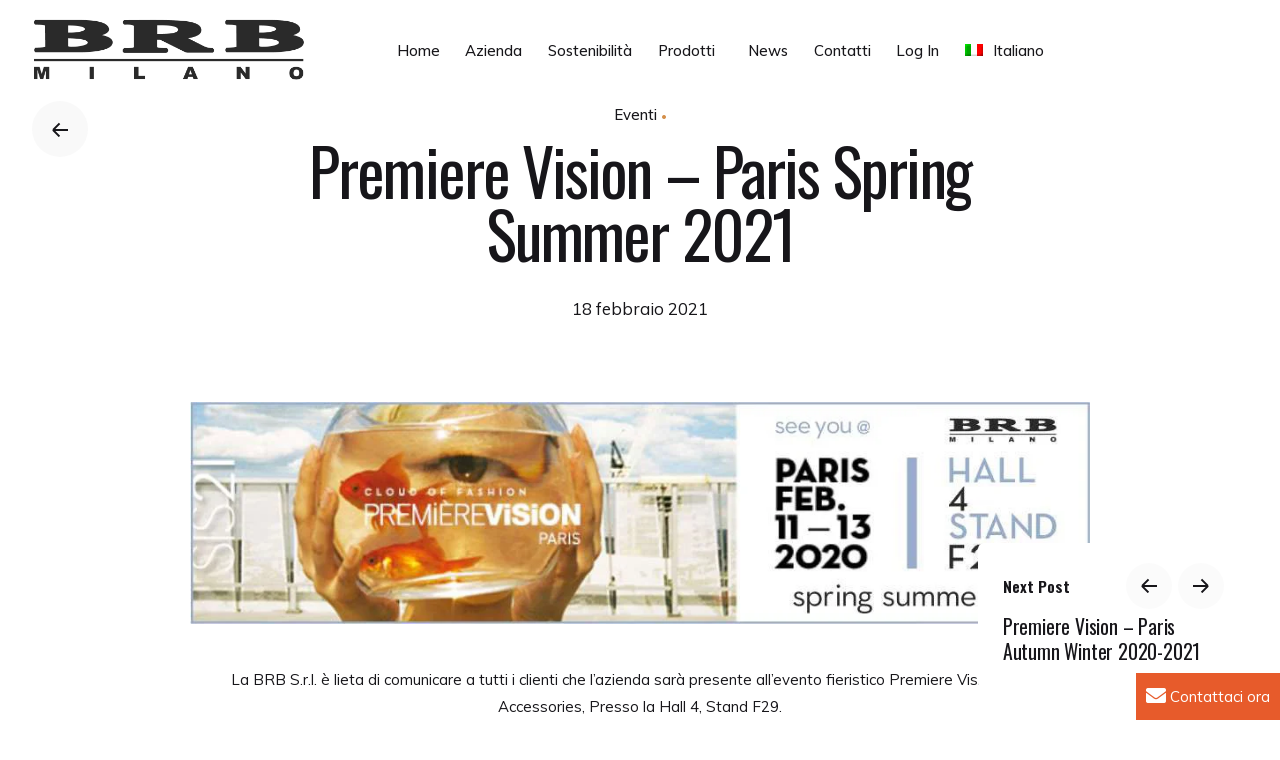

--- FILE ---
content_type: text/html; charset=UTF-8
request_url: https://brbmilano.com/premiere-vision-paris-spring-summer-2021/
body_size: 15204
content:
<!DOCTYPE html>
<html lang="it-IT">
<head>
	<meta charset="UTF-8">
	<meta name="viewport" content="width=device-width, initial-scale=1.0, maximum-scale=1, user-scalable=no">

	<meta name='robots' content='index, follow, max-image-preview:large, max-snippet:-1, max-video-preview:-1' />
<link rel="alternate" hreflang="it" href="https://brbmilano.com/premiere-vision-paris-spring-summer-2021/" />
<link rel="alternate" hreflang="en" href="https://brbmilano.com/en/premiere-vision-paris-spring-summer-2021/" />
<link rel="alternate" hreflang="x-default" href="https://brbmilano.com/premiere-vision-paris-spring-summer-2021/" />

	<!-- This site is optimized with the Yoast SEO plugin v21.8.1 - https://yoast.com/wordpress/plugins/seo/ -->
	<title>Premiere Vision - Paris Spring Summer 2021 - Brb Milano</title>
	<link rel="canonical" href="https://brbmilano.com/premiere-vision-paris-spring-summer-2021/" />
	<meta property="og:locale" content="it_IT" />
	<meta property="og:type" content="article" />
	<meta property="og:title" content="Premiere Vision - Paris Spring Summer 2021 - Brb Milano" />
	<meta property="og:url" content="https://brbmilano.com/premiere-vision-paris-spring-summer-2021/" />
	<meta property="og:site_name" content="Brb Milano" />
	<meta property="article:published_time" content="2020-02-11T08:56:03+00:00" />
	<meta property="article:modified_time" content="2021-03-31T14:14:17+00:00" />
	<meta property="og:image" content="https://brbmilano.com/wp-content/uploads/premiere-vision-paris-2020-anteprima.jpg" />
	<meta property="og:image:width" content="768" />
	<meta property="og:image:height" content="569" />
	<meta property="og:image:type" content="image/jpeg" />
	<meta name="author" content="admin" />
	<meta name="twitter:card" content="summary_large_image" />
	<meta name="twitter:label1" content="Scritto da" />
	<meta name="twitter:data1" content="admin" />
	<meta name="twitter:label2" content="Tempo di lettura stimato" />
	<meta name="twitter:data2" content="1 minuto" />
	<script type="application/ld+json" class="yoast-schema-graph">{"@context":"https://schema.org","@graph":[{"@type":"WebPage","@id":"https://brbmilano.com/premiere-vision-paris-spring-summer-2021/","url":"https://brbmilano.com/premiere-vision-paris-spring-summer-2021/","name":"Premiere Vision - Paris Spring Summer 2021 - Brb Milano","isPartOf":{"@id":"https://brbmilano.com/#website"},"primaryImageOfPage":{"@id":"https://brbmilano.com/premiere-vision-paris-spring-summer-2021/#primaryimage"},"image":{"@id":"https://brbmilano.com/premiere-vision-paris-spring-summer-2021/#primaryimage"},"thumbnailUrl":"https://brbmilano.com/wp-content/uploads/premiere-vision-paris-2020-anteprima.jpg","datePublished":"2020-02-11T08:56:03+00:00","dateModified":"2021-03-31T14:14:17+00:00","author":{"@id":"https://brbmilano.com/#/schema/person/11c1028ced30e68c35e70c8bddd80e44"},"breadcrumb":{"@id":"https://brbmilano.com/premiere-vision-paris-spring-summer-2021/#breadcrumb"},"inLanguage":"it-IT","potentialAction":[{"@type":"ReadAction","target":["https://brbmilano.com/premiere-vision-paris-spring-summer-2021/"]}]},{"@type":"ImageObject","inLanguage":"it-IT","@id":"https://brbmilano.com/premiere-vision-paris-spring-summer-2021/#primaryimage","url":"https://brbmilano.com/wp-content/uploads/premiere-vision-paris-2020-anteprima.jpg","contentUrl":"https://brbmilano.com/wp-content/uploads/premiere-vision-paris-2020-anteprima.jpg","width":768,"height":569},{"@type":"BreadcrumbList","@id":"https://brbmilano.com/premiere-vision-paris-spring-summer-2021/#breadcrumb","itemListElement":[{"@type":"ListItem","position":1,"name":"Home","item":"https://brbmilano.com/"},{"@type":"ListItem","position":2,"name":"Premiere Vision &#8211; Paris Spring Summer 2021"}]},{"@type":"WebSite","@id":"https://brbmilano.com/#website","url":"https://brbmilano.com/","name":"Brb Milano","description":"Brb Milano","potentialAction":[{"@type":"SearchAction","target":{"@type":"EntryPoint","urlTemplate":"https://brbmilano.com/?s={search_term_string}"},"query-input":"required name=search_term_string"}],"inLanguage":"it-IT"},{"@type":"Person","@id":"https://brbmilano.com/#/schema/person/11c1028ced30e68c35e70c8bddd80e44","name":"admin","image":{"@type":"ImageObject","inLanguage":"it-IT","@id":"https://brbmilano.com/#/schema/person/image/","url":"https://secure.gravatar.com/avatar/1441380e03b2a4ba06953fcad899ecec?s=96&d=mm&r=g","contentUrl":"https://secure.gravatar.com/avatar/1441380e03b2a4ba06953fcad899ecec?s=96&d=mm&r=g","caption":"admin"},"sameAs":["https://brbmilano.com"]}]}</script>
	<!-- / Yoast SEO plugin. -->


<link rel="alternate" type="application/rss+xml" title="Brb Milano &raquo; Feed" href="https://brbmilano.com/feed/" />
<script type="text/javascript">
window._wpemojiSettings = {"baseUrl":"https:\/\/s.w.org\/images\/core\/emoji\/14.0.0\/72x72\/","ext":".png","svgUrl":"https:\/\/s.w.org\/images\/core\/emoji\/14.0.0\/svg\/","svgExt":".svg","source":{"concatemoji":"https:\/\/brbmilano.com\/wp-includes\/js\/wp-emoji-release.min.js?ver=6.2.8"}};
/*! This file is auto-generated */
!function(e,a,t){var n,r,o,i=a.createElement("canvas"),p=i.getContext&&i.getContext("2d");function s(e,t){p.clearRect(0,0,i.width,i.height),p.fillText(e,0,0);e=i.toDataURL();return p.clearRect(0,0,i.width,i.height),p.fillText(t,0,0),e===i.toDataURL()}function c(e){var t=a.createElement("script");t.src=e,t.defer=t.type="text/javascript",a.getElementsByTagName("head")[0].appendChild(t)}for(o=Array("flag","emoji"),t.supports={everything:!0,everythingExceptFlag:!0},r=0;r<o.length;r++)t.supports[o[r]]=function(e){if(p&&p.fillText)switch(p.textBaseline="top",p.font="600 32px Arial",e){case"flag":return s("\ud83c\udff3\ufe0f\u200d\u26a7\ufe0f","\ud83c\udff3\ufe0f\u200b\u26a7\ufe0f")?!1:!s("\ud83c\uddfa\ud83c\uddf3","\ud83c\uddfa\u200b\ud83c\uddf3")&&!s("\ud83c\udff4\udb40\udc67\udb40\udc62\udb40\udc65\udb40\udc6e\udb40\udc67\udb40\udc7f","\ud83c\udff4\u200b\udb40\udc67\u200b\udb40\udc62\u200b\udb40\udc65\u200b\udb40\udc6e\u200b\udb40\udc67\u200b\udb40\udc7f");case"emoji":return!s("\ud83e\udef1\ud83c\udffb\u200d\ud83e\udef2\ud83c\udfff","\ud83e\udef1\ud83c\udffb\u200b\ud83e\udef2\ud83c\udfff")}return!1}(o[r]),t.supports.everything=t.supports.everything&&t.supports[o[r]],"flag"!==o[r]&&(t.supports.everythingExceptFlag=t.supports.everythingExceptFlag&&t.supports[o[r]]);t.supports.everythingExceptFlag=t.supports.everythingExceptFlag&&!t.supports.flag,t.DOMReady=!1,t.readyCallback=function(){t.DOMReady=!0},t.supports.everything||(n=function(){t.readyCallback()},a.addEventListener?(a.addEventListener("DOMContentLoaded",n,!1),e.addEventListener("load",n,!1)):(e.attachEvent("onload",n),a.attachEvent("onreadystatechange",function(){"complete"===a.readyState&&t.readyCallback()})),(e=t.source||{}).concatemoji?c(e.concatemoji):e.wpemoji&&e.twemoji&&(c(e.twemoji),c(e.wpemoji)))}(window,document,window._wpemojiSettings);
</script>
<style type="text/css">
img.wp-smiley,
img.emoji {
	display: inline !important;
	border: none !important;
	box-shadow: none !important;
	height: 1em !important;
	width: 1em !important;
	margin: 0 0.07em !important;
	vertical-align: -0.1em !important;
	background: none !important;
	padding: 0 !important;
}
</style>
	<link rel='stylesheet' id='sbi_styles-css' href='https://brbmilano.com/wp-content/plugins/instagram-feed/css/sbi-styles.min.css?ver=6.10.0' type='text/css' media='all' />
<link rel='stylesheet' id='wpml-blocks-css' href='https://brbmilano.com/wp-content/plugins/sitepress-multilingual-cms/dist/css/blocks/styles.css?ver=4.6.4' type='text/css' media='all' />
<link rel='stylesheet' id='contact-form-7-css' href='https://brbmilano.com/wp-content/plugins/contact-form-7/includes/css/styles.css?ver=5.8.7' type='text/css' media='all' />
<style id='contact-form-7-inline-css' type='text/css'>
.wpcf7 .wpcf7-recaptcha iframe {margin-bottom: 0;}.wpcf7 .wpcf7-recaptcha[data-align="center"] > div {margin: 0 auto;}.wpcf7 .wpcf7-recaptcha[data-align="right"] > div {margin: 0 0 0 auto;}
</style>
<link rel='stylesheet' id='slidingmessages-css' href='https://brbmilano.com/wp-content/plugins/slidingmessages/assets/css/slidingmessages.css?ver=3.5' type='text/css' media='all' />
<style id='slidingmessages-inline-css' type='text/css'>
#slidingmessage-open-220690 { color: #ffffff; }#slidingmessage-open-220690 { background-color: #e75b2b; }
</style>
<link rel='stylesheet' id='fontawesome-css' href='https://brbmilano.com/wp-content/plugins/slidingmessages/assets/css/font-awesome.min.css?ver=3.5' type='text/css' media='all' />
<link rel='stylesheet' id='wpcf7-redirect-script-frontend-css' href='https://brbmilano.com/wp-content/plugins/wpcf7-redirect/build/assets/frontend-script.css?ver=2c532d7e2be36f6af233' type='text/css' media='all' />
<link rel='stylesheet' id='wpml-menu-item-0-css' href='https://brbmilano.com/wp-content/plugins/sitepress-multilingual-cms/templates/language-switchers/menu-item/style.min.css?ver=1' type='text/css' media='all' />
<link rel='stylesheet' id='parent-style-css' href='https://brbmilano.com/wp-content/themes/ohio/style.css?ver=6.2.8' type='text/css' media='all' />
<link rel='stylesheet' id='ohio-style-css' href='https://brbmilano.com/wp-content/themes/ohio-child/style.css?ver=2.3.1' type='text/css' media='all' />
<style id='ohio-style-inline-css' type='text/css'>
.brand-color,.brand-color-i,.brand-color-hover-i:hover,.brand-color-hover:hover,.has-brand-color-color,.is-style-outline .has-brand-color-color,a:hover,.nav .nav-item.active-main-item > a,.nav .nav-item.active > a,.nav .current-menu-ancestor > a,.nav .current-menu-item > a,.hamburger-nav .menu li.current-menu-ancestor > a > span,.hamburger-nav .menu li.current-menu-item > a > span,.blog-grid:not(.blog-grid-type-2):not(.blog-grid-type-4):hover h3 a,.portfolio-item.grid-2:hover h4.title,.fullscreen-nav li a:hover,.socialbar.inline a:hover,.gallery .expand .ion:hover,.close .ion:hover,.accordionItem_title:hover,.tab .tabNav_link:hover,.widget .socialbar a:hover,.social-bar .socialbar a:hover,.share-bar .links a:hover,.widget_shopping_cart_content .buttons a.button:first-child:hover,span.page-numbers.current,a.page-numbers:hover,.comment-content a,.page-headline .subtitle b:before,nav.pagination li .page-numbers.active,.woocommerce .woo-my-nav li.is-active a,.portfolio-sorting li a.active,.widget_nav_menu .current-menu-item > a,.widget_pages .current-menu-item > a,.portfolio-item-fullscreen .portfolio-details-date:before,.btn.btn-link:hover,.blog-grid-content .category-holder:after,.clb-page-headline .post-meta-estimate:before,.comments-area .comment-date-and-time:after,.post .entry-content a:not(.wp-block-button__link),.project-page-content .date:before,.pagination li .btn.active,.pagination li .btn.current,.pagination li .page-numbers.active,.pagination li .page-numbers.current,.category-holder:not(.no-divider):after,.inline-divider:after,.hamburger-nav .menu .nav-item:hover > a.menu-link .ion,.hamburger-nav .menu .nav-item .visible > a.menu-link .ion,.hamburger-nav .menu .nav-item.active > a.menu-link .ion,.hamburger-nav .menu .sub-nav-item:hover > a.menu-link .ion,.hamburger-nav .menu .sub-nav-item .visible > a.menu-link .ion,.hamburger-nav .menu .sub-nav-item.active > a.menu-link .ion,.widgets a,.widgets a *:not(.fab),.pricing:hover .pricing_price_title,.btn-link:focus, a.btn-link:focus,.btn-link:active, a.btn-link:active,.pricing_list_item .ion,a.highlighted,.woocommerce .woocommerce-privacy-policy-text a,.blog-grid-type-6 .category-holder a.category{color:#d48f4a;}.brand-border-color,.brand-border-color-hover,.has-brand-color-background-color,.is-style-outline .has-brand-color-color,.wp-block-button__link:hover,.custom-cursor .circle-cursor--outer,.btn-brand, .btn:not(.btn-link):hover,.btn-brand:active, .btn:not(.btn-link):active,.btn-brand:focus, .btn:not(.btn-link):focus,a.button:hover,button.button:hover,.pricing:hover .btn.btn-brand{border-color:#d48f4a;}.brand-bg-color,.brand-bg-color-after,.brand-bg-color-before,.brand-bg-color-hover,.brand-bg-color-i,.brand-bg-color-hover-i,.btn-brand:not(.btn-outline),.has-brand-color-background-color,a.brand-bg-color,.wp-block-button__link:hover,.widget_price_filter .ui-slider-range,.widget_price_filter .ui-slider-handle:after,.nav .nav-item:before,.nav .nav-item.current-menu-item:before,.widget_calendar caption,.tag:not(.tag-portfolio):hover,.page-headline .tags .tag,.radio input:checked + .input:after,.menu-list-details .tag,.custom-cursor .circle-cursor--inner,.custom-cursor .circle-cursor--inner.cursor-link-hover,.btn-round:before,.btn:not(.btn-link):hover,.btn:not(.btn-link):active,.btn:not(.btn-link):focus,button.button:not(.btn-link):hover,a.button:not(.btn-link):hover,.btn.btn-flat:hover,.btn.btn-flat:focus,.btn.btn-outline:hover,nav.pagination li .btn.active:hover,.tag:not(body):hover,.tag-cloud-link:hover,.pricing_price_time:hover,.pricing:hover .btn.btn-brand{background-color:#d48f4a;}::selection{background-color:#d48f4a;}.comments-container,.woo_c-product .single-product-tabs .tab-items-container,.single-post .widget_ohio_widget_about_author,.blog-grid.boxed .blog-grid-content,.portfolio-item-grid.portfolio-grid-type-1.boxed .portfolio-item-details,.site-footer{background-color:#d48f4a;}.-sticky .menu,.-sticky .branding,.-sticky .menu-optional .cart-total,.-sticky .menu-optional > li > a,.-sticky .btn-round:not(.btn-round-small){font-family:'Muli', sans-serif;font-size:15;font-style:normal;font-weight:400;color:#17161a;}.header,.header:not(.-mobile).header-5,.header:not(.-mobile).header-6,.header:not(.-mobile).header-7{border:none;}.header.-sticky{border:none;}.clb-page-headline::after{background-color:transparent;}.breadcrumbs .breadcrumbs-slug a,.breadcrumbs .breadcrumbs-slug span,.breadcrumbs .breadcrumbs-slug i{font-family:'Oswald', sans-serif;font-size:15px;font-style:normal;font-weight:400;color:#17161a;}.page-container,.elementor .elementor-section.elementor-section-boxed > .elementor-container{max-width:1300px}.site-footer .page-container{max-width:1300px}h3.widget-title{font-family:'Muli', sans-serif;font-style:normal;line-height:20px;font-weight:400;}.widget,.widget a,.widget input,.widget select,.widget_recent_entries ul a,.widget_recent_comments ul span,.widget_recent_comments ul a{font-family:'Muli', sans-serif;font-size:15px;font-style:normal;font-weight:400;}.site-footer{background-color:#17161a;font-family:'Muli', sans-serif;font-size:15px;font-style:normal;font-weight:400;color:#ededed;}.site-footer,.site-footer .widgets a,.site-footer .btn-flat{font-family:'Muli', sans-serif;font-size:15px;font-style:normal;font-weight:400;color:#ededed;}.site-footer .widget-title{font-family:'Oswald', sans-serif;font-size:18px;font-style:normal;font-weight:400;color:#d6d6d6;}.site-footer .site-info{font-family:'Muli', sans-serif;font-size:11px;font-style:normal;font-weight:400;color:#ffffff;}body{font-family:'Muli', sans-serif;font-size:15px;font-style:normal;line-height:27px;font-weight:400;letter-spacing:0px;color:#17161a;}{font-family:'Oswald', sans-serif;font-style:normal;font-weight:400;}h1,h2,h3,h4,h5,h6,.box-count,.font-titles,.hamburger-nav .menu,.header.-mobile .nav .nav-item,.btn, .button, a.button, input[type="submit"], a.btn-link,.widget_shopping_cart_content .mini-cart-description .mini-cart-item-title > a,.woo-c_product_name > a:not(.woo-c_product_category),.socialbar.inline a,.vc_row .vc-bg-side-text,.counter-box-count{font-family:'Oswald', sans-serif;font-size:24;font-style:normal;font-weight:400;}.countdown-box .box-time .box-count,.chart-box-pie-content{font-family:'Oswald', sans-serif;font-size:24;font-style:normal;font-weight:400;}.countdown-box .box-time .box-count,.chart-box-pie-content{font-family:'Oswald', sans-serif;font-size:24;font-style:normal;font-weight:400;}.countdown-box .box-time .box-count,.chart-box-pie-content{font-family:'Oswald', sans-serif;}.portfolio-item h4,.portfolio-item h4.title,.portfolio-item h4 a,.portfolio-item-2 h4,.portfolio-item-2 h4.title,.portfolio-item-2 h4 a{font-family:'Oswald', sans-serif;font-style:normal;font-weight:400;font-size:inherit;line-height:inherit;}.blog-item h3.title{font-family:'Oswald', sans-serif;font-style:normal;font-weight:400;line-height:initial;}.blog-item h3.title a{font-size:initial;}.portfolio-item-2 h4{font-family:'Oswald', sans-serif;font-style:normal;font-weight:400;}p.subtitle,.subtitle-font,.heading .subtitle{font-family:'Muli', sans-serif;font-size:18;font-style:normal;font-weight:400;}{font-family:'Muli', sans-serif;font-style:normal;font-weight:400;}.portfolio-item .subtitle-font,.woocommerce ul.products li.product .subtitle-font.category,.woocommerce ul.products li.product .subtitle-font.category > a{font-family:'Muli', sans-serif;font-style:normal;font-weight:400;font-size:inherit;line-height:inherit;}.contact-form.classic input::-webkit-input-placeholder,.contact-form.classic textarea::-webkit-input-placeholder,input.classic::-webkit-input-placeholder,input.classic::-moz-placeholder{font-family:'Muli', sans-serif;font-size:18;font-style:normal;font-weight:400;}.contact-form.classic input::-moz-placeholder,.contact-form.classic textarea::-moz-placeholder{font-family:'Muli', sans-serif;font-size:18;font-style:normal;font-weight:400;}input.classic:-ms-input-placeholder,.contact-form.classic input:-ms-input-placeholder,.contact-form.classic textarea:-ms-input-placeholder{font-family:'Muli', sans-serif;font-size:18;font-style:normal;font-weight:400;}.menu-optional .btn-optional {margin: 0;} @media screen and (min-width:1025px){} @media screen and (min-width:769px) and (max-width:1024px){} @media screen and (max-width:768px){}
</style>
<link rel='stylesheet' id='js_composer_front-css' href='https://brbmilano.com/wp-content/plugins/js_composer/assets/css/js_composer.min.css?ver=6.7.0' type='text/css' media='all' />
<link rel='stylesheet' id='call-now-button-modern-style-css' href='https://brbmilano.com/wp-content/plugins/call-now-button/resources/style/modern.css?ver=1.5.5' type='text/css' media='all' />
<script type='text/javascript' src='https://brbmilano.com/wp-includes/js/jquery/jquery.min.js?ver=3.6.4' id='jquery-core-js'></script>
<script type='text/javascript' src='https://brbmilano.com/wp-includes/js/jquery/jquery-migrate.min.js?ver=3.4.0' id='jquery-migrate-js'></script>
<script type='text/javascript' src='https://brbmilano.com/wp-content/plugins/slidingmessages/assets/js/slidingmessages.js?ver=3.5' id='slidingmessages-js'></script>
<script type='text/javascript' id='slidingmessages-js-after'>
var slidingmarketing = {"on_hide":"","reshow_after_setup":"","reshow_after_setup_timer":"days","hide_mobile":"","hide_mobile_resolution":"","post_id":218521};
</script>
<link rel="EditURI" type="application/rsd+xml" title="RSD" href="https://brbmilano.com/xmlrpc.php?rsd" />
<link rel="wlwmanifest" type="application/wlwmanifest+xml" href="https://brbmilano.com/wp-includes/wlwmanifest.xml" />
<meta name="generator" content="WordPress 6.2.8" />
<link rel='shortlink' href='https://brbmilano.com/?p=218521' />
<link rel="alternate" type="application/json+oembed" href="https://brbmilano.com/wp-json/oembed/1.0/embed?url=https%3A%2F%2Fbrbmilano.com%2Fpremiere-vision-paris-spring-summer-2021%2F" />
<link rel="alternate" type="text/xml+oembed" href="https://brbmilano.com/wp-json/oembed/1.0/embed?url=https%3A%2F%2Fbrbmilano.com%2Fpremiere-vision-paris-spring-summer-2021%2F&#038;format=xml" />
<meta name="generator" content="WPML ver:4.6.4 stt:1,27;" />
<meta name="generator" content="Powered by WPBakery Page Builder - drag and drop page builder for WordPress."/>
<!-- easy_custom_js_and_css begin -->
<style type="text/css">
.consenso_campo {
    display: flex;
    font-size: 14px;
}
.ml-container #login {
    position: absolute;
    padding: 0;
    width: 100%;
    max-width: 320px;
    margin: 0 auto;
    display: block;
}
@media only screen and (min-width: 1164px) {
.header:not(.-mobile) .menu > .nav-item > a {
    padding: 0 1vw !important;
}
}
@media only screen and (min-width: 901px) and (max-width: 1163px) {
.header.header-3:not(.-mobile) .nav {
    transform: translateX(0%) !important;
}
.header:not(.-mobile) .menu > .nav-item > a {
    padding: 0 0.5vw !important;
}
}
.site-header:not(.mobile-header) .menu-depth-1.sub-menu {
    margin-top: 0px !important;
}
ul.menu-optional {
    display: none !important;
}
.testo-no-accesso {
    text-align: center;
}
.pulsante-no-accesso {
    margin-top: 40px;
}
.header.header-3:not(.-mobile) .nav {
    position: absolute;
    left: 65%;
    -webkit-transform: translateX(-50%);
    -ms-transform: translateX(-50%);
    width: 70% !important;
    transform: translateX(-50%);
}
.pulsante-no-accesso br {
    display: none;
}
.no-accesso {
    display: flex;
    flex-direction: column;
    justify-content: center;
    align-items: center;
    margin-bottom: 80px;
}
.site-header.header-3:not(.mobile-header) .main-nav {
    position: absolute;
    left: 60%;
    -webkit-transform: translateX(-60%);
    -ms-transform: translateX(-60%);
    transform: translateX(-60%);
}
img.wpml-ls-flag {
    margin-right: 10px;
}
.sub-menu .sub-nav-item a, .site-header:not(.mobile-header) .sub-nav .sub-sub-menu .sub-nav-item a {
    width: max-content !important;
}
li#nav-menu-item-wpml-ls-58-en-60b658a061d55 {
    width: max-content !important;
}
.site-header:not(.mobile-header) .sub-nav .sub-menu, .site-header:not(.mobile-header) .sub-nav .sub-sub-menu {
    width: max-content;
    min-width: max-content;
    max-width: max-content;
}
.menu-depth-1.sub-menu.sub-nav-group {
    height: auto !important;
}
a#clb-scroll-top, ul.clb-social-holder.font-titles {
    display: none;
}
.site-content {
    min-height: auto !important;
}
.messaggio p {
    font-size: 14px !important;
    line-height: 21px;
}
p.testo-privacy {
    font-size: 13px !important;
}
.consenso_campo {
    display: flex;
}
span.wpcf7-list-item {
    margin-left: 0px;
    margin-right: 5px;
}
.colonna-pulsante-home .vc_row {
    display: flex;
    justify-content: center;
    align-items: center;
}
.colonna-pulsante-home .vc_custom_1617985310351 {
padding-top: 20px !important;
  padding-bottom: 20px !important;
}
.portfolio-item-wrap {
    position: inherit !important;
    left: auto !IMPORTANT;
    top: auto !important;
    right: auto !important;
    bottom: auto !important;
}

.portfolio-prodotti {
    display: flex !important;
    justify-content: center;
  flex-wrap: wrap!important;
}

.scopri-più-prodotti-generale h5 {
    margin-top: 15px;
}
/*pagina blog*/
span.post-meta-estimate, .widget.widget_ohio_widget_about_author {
    display: none;
}
.single-post .widget_ohio_widget_about_author, .blog-grid.boxed .blog-grid-content, .portfolio-item-grid.portfolio-grid-type-1.boxed .portfolio-item-details {
    background-color: rgba(136,136,136,0.05);
}

img.avatar.avatar-50.photo.author-avatar {
    display: none;
}
.author {
    display: none;
}
/* */
.sostenibilita-punto-elenco h5 {
    font-size: 18px;
    color: #d48f4a;
}
/* menu z-index*/
.site-header:not(.header-5):not(.header-6):not(.elementor-html.header-7) {
    z-index: 5 !important;
}
/**/
.site-branding img {
    width: 200px;
    height: auto !important;
}
.cart-holder, .breadcrumbs, a.search-global.btn-round.btn-round-light.fixed.btn-round-light, .desktop-hamburger {
    display: none !important;
}
.sezione-padding {
    padding-top: 50px;
    padding-bottom: 50px;
}
.portfolio-prodotti .portfolio-item-details.text-left, .vc_col-lg-12.animated-holder {
    text-align: center;
}
.clb-page-headline .clb-post-meta {
    max-width: 100%;
    font-size: 17px;
    margin-top: 20px;
}
.site-footer .widgets {
    padding: 40px 0;
}
.site-footer .site-info-holder {
    padding-top: 10px;
    padding-bottom: 10px;
}
#colophon img {
    width: 70%;
}
#colophon li#media_image-2 a {
    display: flex;
    align-items: center;
    justify-content: center;
}
.clb-page-headline-holder {
    padding-top: 0px;
    padding-bottom: 40px;
}
.page-container.top-offset {
    padding-top: 40px;
}
.page-container.bottom-offset {
    padding-bottom: 0px;
}
h3.title.subtitle-top {
    font-size: 28px;
}
span.num {
    display: none;
}
/*Responsive*/
@media only screen and (min-width: 568px) and (max-width: 991px) {
.colonna-slide-prodotti-testo {
    width: 30%;
}
.colonna-slide-prodotti-immagini {
    width: 70%;
}
.colonna-slide-prodotti-immagini .wpb_single_image img {
    height: auto;
    max-width: 70%;
    vertical-align: middle !important;
}
.colonna-slide-prodotti-immagini .vc_single_image-wrapper.vc_box_border_grey {
    display: flex;
    justify-content: center;
    align-items: center;
}
}
@media only screen and (max-width: 567px) {
.colonna-slide-prodotti-immagini {
    display: none !important;
}
}
@media only screen and (min-width: 568px) and (max-width: 767px) {
.riga-cataloghi {
    display: flex !important;
    flex-direction: column;
    align-items: center;
}
.colonna-testo-catalogo {
    width: 100%;
    padding-top: 20px;
}
.testo-centrale-mobile.colonna-testo-catalogo, .testo-centrale-mobile.colonna-testo-catalogo h3 {
    text-align: center;
}
.colonna-catalogo-immagine {
    width: 60%;
}
  .colonna-sup-cataloghi .wpb_wrapper {
    display: flex;
}
  .colonna-testo-catalogo .wpb_wrapper {
    flex-direction: column;
}
  .divisore-prodotti-generale {
    margin: 0px !important;
}
  .blog-posts-masonry .vc_col-lg-4 {
    width: 48%;
    margin: 0 auto !important;
}
  .colonna-contatti-form {
    width: 64%;
}
.colonna-contatti-info {
    width: 36%;
}
.riga-contatti {
    display: flex;
}
  .riga-eco-fashion {
    display: flex;
    flex-wrap: wrap;
}
.colonna-eco-fashion {
    width: 33%;
}
  .colonna-pulsante-home .vc_row.wpb_row.vc_inner.vc_row-fluid.vc_row-o-equal-height.vc_row-flex {
    display: flex;
    justify-content: center;
    flex-wrap: nowrap !Important;
}
  .colonna-pulsante-home .vc_column-inner {
    padding: 10px;
}
.colonna-immagine-testo {
    padding-left: 10px;
}
.colonna-immagine-testo .vc_column-inner {
    padding-left: 8px !Important;
}
.colonna-immagine-testo h3.title.subtitle-top {
    font-size: 24px;
    margin-top: 7px;
}
}
  @media only screen and (max-width: 567px) {
.colonna-catalogo-immagine {
    width: 70%;
    margin: 0 auto;
}
.testo-centrale-mobile, .testo-centrale-mobile h3, .testo-centrale-mobile h1, .testo-centrale-mobile h5.title, .colonna-contatti-info .socialbar {
    text-align: center;
}
.colonna-catalogo-immagine {
    padding-bottom: 20px;
}
.colonna-testo-catalogo {
    padding-bottom: 30px;
}
    .spazio-dodici {
    height: 5vh !important;
}
    .colonna-contatti-info .socialbar {
    margin-bottom: 50px;
}
    .colonna-immagine-pulsante-destra {
    display: none !important;
}

.colonna-immagine-testo p, .colonna-immagine-testo h3 {
    text-align: center !important;
}
.colonna-immagine-testo .ohio-button-sc {
    display: flex;
    justify-content: center;
}
.colonna-immagine-testo {
    padding-top: 20px !important;
    padding-bottom: 20px !important;
  padding-left: 0px !important;
}
}
@media only screen and (max-width: 991px) {
.spazio-uno {
    display: none;
}
.colonna-slide-prodotti-testo h4 {
    margin-top: 10px;
}

}
@media only screen and (max-width: 767px) {
.cta-contatti-colonna-testo p.subtitle, .cta-contatti-colonna-testo h3 {
    text-align: center;
}
.cta-contatti-colonna-pulsante .ohio-button-sc {
    display: flex;
    justify-content: center;
    align-items: center;
}
  .post-template-default h1.clb-title {
    font-size: 24px !important;
}
  .post-template-default .post-meta {
    margin-top: 30px !important;
}
  .colonna-coloriture {
    margin-top: 30px;
    margin-bottom: 30px;
}
  .immagine-mobile-padding {
    padding-bottom: 30px;
}
    .colonna-testo-azienda, .colonna-testo-azienda h3 {
    text-align: center;
}

}
@media only screen and (min-width: 568px) and (max-width: 1199px) {
.portfolio-prodotti .portfolio-item-wrap {
    width: 31%;
    margin: 0 auto;
}
    .page-template-page_for-posts .page-container {
    padding: 0px 20px 0 40px;
}
}
@media only screen and (min-width: 468px) and (max-width: 567px) {
.portfolio-prodotti .portfolio-item-wrap {
    width: 46%;
    margin: 0 auto;
}
  .riga-eco-fashion {
    display: flex;
    flex-wrap: wrap;
}
.colonna-eco-fashion {
    width: 50%;
}
}
@media only screen and (max-width: 467px) {
.portfolio-prodotti .portfolio-item-wrap {
    width: 60%;
    margin: 0 auto;
}
}
@media only screen and (max-width: 768px) {
.portfolio-sorting ul {
    text-align: center;
}
  .portfolio-sorting li a {
    margin: 0px 9px 0px 0px;
}
 .page-id-218203 .clb-page-headline-holder {
    padding-top: 0px;
    padding-bottom: 0px;
}
.page-id-218203 .clb-page-headline {
    min-height: auto;
}
  .colonna-pulsante .wpb_wrapper {
    display: flex;
    justify-content: center;
}
    .colonna-testo-azienda .ohio-button-sc {
    display: flex;
    justify-content: center;
}
  .lista-azienda h4.title {
    text-align: center;
}
.lista-azienda {
    padding-top: 30px;
}
}
@media only screen and (min-width: 768px) and (max-width: 1199px) {
.blog-posts-masonry .vc_col-lg-4 {
    width: 31%;
    margin: 0 auto !important;
}
.blog-posts-masonry {
    display: flex;
    justify-content: center !important;
    align-items: center !important;
}
}
@media only screen and (min-width: 768px) and (max-width: 999px) {
.colonna-immagine-testo {
    width: 100%;
}
.colonna-immagine-pulsante-destra {
	display:none !important;
}
}
@media only screen and (max-width: 1199px) {
#colophon img {
    width: 40%;
}
#colophon li#media_image-2 a {
    display: block;
}
}
@media only screen and (min-width: 768px) and (max-width: 1163px) {
ul.menu-optional {
    display: none !important;
}
nav#site-navigation {
    width: 100% !important;
}
.site-header.header-3:not(.mobile-header) .main-nav {
    position: absolute;
    left: 0;;
    -ms-transform: none;
    transform: none;
}
nav#site-navigation {
    width: 100% !important;
    align-self: self-end !important;
    position: inherit !important;
}
  .site-header:not(.mobile-header) .nav-item a {
    padding: 0 5px;
}
.site-branding {
    max-width: 150px;
}
}
@media only screen and (max-width: 568px) {
.menu-optional {
    display: none !important;
}
.site-branding {
    margin-left: 30px;
}
.left-part {
    width: 100% !important;
}
.right-part.right {
    width: 0% !important;
}
textarea {
    width: 100%;
    height: 70px!important;
    resize: vertical;
}
.consenso_campo {
    display: flex;
    font-size: 10px!important;
}
div#slidingmessage-open-220690 {
    display: none!important;
}
}
@media only screen and (min-width: 1164px) and (max-width: 1166px) {
.header:not(.-mobile) .menu > .nav-item > a {
    padding: 0 1.2vw !important;
}
}
</style>
<!-- easy_custom_js_and_css end -->
<link rel="stylesheet" href="https://brbmilano.com/wp-content/uploads/easy_custom_js_and_css/3.css?v=" type="text/css" media="all" />
<!-- easy_custom_js_and_css begin -->

<!-- Google tag (gtag.js) --> <script async src="https://www.googletagmanager.com/gtag/js?id=AW-11336843118"></script>
<script> window.dataLayer = window.dataLayer || []; function gtag(){dataLayer.push(arguments);} gtag('js', new Date()); gtag('config', 'AW-11336843118'); </script>

<!-- Google Tag Manager -->
<script>(function(w,d,s,l,i){w[l]=w[l]||[];w[l].push({'gtm.start':
new Date().getTime(),event:'gtm.js'});var f=d.getElementsByTagName(s)[0],
j=d.createElement(s),dl=l!='dataLayer'?'&l='+l:'';j.async=true;j.src=
'https://www.googletagmanager.com/gtm.js?id='+i+dl;f.parentNode.insertBefore(j,f);
})(window,document,'script','dataLayer','GTM-NK623NPQ');</script>
<!-- End Google Tag Manager -->
<!-- easy_custom_js_and_css end -->
<!-- easy_custom_js_and_css begin -->

<script type="text/javascript" src="https://app.legalblink.it/api/scripts/lb_cs.js"></script>
<script id="lb_cs" type="text/javascript">lb_cs("6656fe0c47f277001abb7a77");</script>
<!-- easy_custom_js_and_css end -->
<link rel="icon" href="https://brbmilano.com/wp-content/uploads/cropped-favicon-2-32x32.png" sizes="32x32" />
<link rel="icon" href="https://brbmilano.com/wp-content/uploads/cropped-favicon-2-192x192.png" sizes="192x192" />
<link rel="apple-touch-icon" href="https://brbmilano.com/wp-content/uploads/cropped-favicon-2-180x180.png" />
<meta name="msapplication-TileImage" content="https://brbmilano.com/wp-content/uploads/cropped-favicon-2-270x270.png" />
<noscript><style> .wpb_animate_when_almost_visible { opacity: 1; }</style></noscript></head>
<body class="post-template-default single single-post postid-218521 single-format-standard wp-embed-responsive group-blog ohio-theme-2-0-0 with-header-3 wpb-js-composer js-comp-ver-6.7.0 vc_responsive">
	
<div class="page-preloader hide" id="page-preloader">
		<svg class="spinner" viewBox="0 0 50 50">
  							<circle class="path" cx="25" cy="25" r="20" fill="none" stroke-width="4"></circle>
						</svg></div>
	
    <ul class="elements-bar left">
                    <li><a class="clb-scroll-top vc_hidden-md vc_hidden-sm vc_hidden-xs">
	<div class="clb-scroll-top-bar">
		<div class="scroll-track"></div>
	</div>
	<div class="clb-scroll-top-holder font-titles">
		Ritorna a inizio pagina	</div>
</a></li>
                    <li>
</li>
            </ul>

    <ul class="elements-bar right">
                    <li>
    <div class="clb-social vc_hidden-md vc_hidden-sm vc_hidden-xs">
        <ul class="clb-social-holder font-titles "> 
            <li class="clb-social-holder-follow">Seguici su</li>
            <li class="clb-social-holder-dash">&ndash;</li>
                                                    <li>
                            <a target="_blank" href=" https://it-it.facebook.com/BRBmilano/" class="facebook">
                                Fb.                            </a>
                        </li>
                                                                            <li>
                            <a target="_blank" href=" https://www.instagram.com/brbmilano/" class="instagram">
                                Inst.                            </a>
                        </li>
                                            </ul>
    </div>
</li>
            </ul>

	<div id="page" class="site">
		<a class="skip-link screen-reader-text" href="#main">Skip to content</a>
		
		
		

		
<header id="masthead" class="header header-3 both-types"
 data-header-fixed="true" data-fixed-initial-offset="150">
	<div class="header-wrap">
		<div class="header-wrap-inner">
			<div class="left-part">
									<div class="desktop-hamburger -left">
						
<!-- Fullscreen -->
<div class="hamburger btn-round btn-round-light dark-mode-reset" tabindex="1">
	<i class="ion">
		<a href="#" class="hamburger-holder" aria-controls="site-navigation" aria-expanded="false">
			<span class="_shape"></span>
			<span class="_shape"></span>
		</a>	
	</i>
</div>					</div>
													<div class="mobile-hamburger -left">
						
<!-- Fullscreen -->
<div class="hamburger btn-round btn-round-light dark-mode-reset" tabindex="1">
	<i class="ion">
		<a href="#" class="hamburger-holder" aria-controls="site-navigation" aria-expanded="false">
			<span class="_shape"></span>
			<span class="_shape"></span>
		</a>	
	</i>
</div>					</div>
				
	        	
<div class="branding">
	<a class="branding-title font-titles" href="https://brbmilano.com/" rel="home">
		<div class="logo with-mobile">
							<img src="https://brbmilano.com/wp-content/uploads/logo-brb-milano-1.png" class=""  srcset="https://brbmilano.com/wp-content/uploads/logo-brb-milano-1.png 2x" alt="Brb Milano" >
				
				
					</div>
		<div class="fixed-logo">
							<img src="https://brbmilano.com/wp-content/uploads/logo-brb-milano-1.png"  srcset="https://brbmilano.com/wp-content/uploads/logo-brb-milano-1.png 2x" alt="Brb Milano">
					</div>
				<div class="mobile-logo">
			<img src="https://brbmilano.com/wp-content/uploads/logo-brb-milano-1.png" class="" alt="Brb Milano">

			
		</div>
						<div class="fixed-mobile-logo">
			<img src="https://brbmilano.com/wp-content/uploads/logo-brb-milano-1.png" class="" alt="Brb Milano">
		</div>
				<div class="for-onepage">
			<span class="dark hidden">
									<img src="https://brbmilano.com/wp-content/uploads/logo-brb-milano-1.png"  class="svg-logo" srcset="https://brbmilano.com/wp-content/uploads/logo-brb-milano-1.png 2x" alt="Brb Milano">
							</span>
			<span class="light hidden">
									<img src="https://brbmilano.com/wp-content/uploads/logo-brb-milano-bianco.svg"  class="svg-logo" srcset="https://brbmilano.com/wp-content/uploads/logo-brb-milano-bianco.svg 2x" alt="Brb Milano">
							</span>
		</div>
	</a>
</div>	
			</div>

	        <div class="right-part right">
	            
<nav id="site-navigation" class="nav" data-mobile-menu-second-click-link="">

    <!-- Mobile overlay -->
    <div class="mbl-overlay menu-mbl-overlay">
        <div class="mbl-overlay-bg"></div>

        <!-- Close bar -->
        <div class="close-bar text-left">
            <div class="btn-round btn-round-light clb-close" tabindex="0">
                <i class="ion ion-md-close"></i>
            </div>

            <!-- Search -->
            
        </div>
        <div class="mbl-overlay-container">

            <!-- Navigation -->
            <div id="mega-menu-wrap" class="nav-container">

                <ul id="primary-menu" class="menu"><li id="nav-menu-item-218099-6970a3ee92706" class="mega-menu-item nav-item menu-item-depth-0 "><a href="https://brbmilano.com/" class="menu-link main-menu-link item-title"><span>Home</span></a></li>
<li id="nav-menu-item-218140-6970a3ee9276c" class="mega-menu-item nav-item menu-item-depth-0 "><a href="https://brbmilano.com/azienda/" class="menu-link main-menu-link item-title"><span>Azienda</span></a></li>
<li id="nav-menu-item-218349-6970a3ee9279c" class="mega-menu-item nav-item menu-item-depth-0 "><a href="https://brbmilano.com/sostenibilita/" class="menu-link main-menu-link item-title"><span>Sostenibilità</span></a></li>
<li id="nav-menu-item-218513-6970a3ee92a7d" class="mega-menu-item nav-item menu-item-depth-0 has-submenu "><a href="https://brbmilano.com/prodotti/" class="menu-link main-menu-link item-title"><span>Prodotti</span><div class="has-submenu-icon"><i class="menu-plus ion ion-md-add"></i></div></a>
<ul class="menu-depth-1 sub-menu" >
	<li id="nav-menu-item-218614-6970a3ee92ac2" class="mega-menu-item sub-nav-item menu-item-depth-1 "><a href="https://brbmilano.com/prodotti/preview/" class="menu-link sub-menu-link"><span>Preview</span></a></li>
	<li id="nav-menu-item-218514-6970a3ee92aee" class="mega-menu-item sub-nav-item menu-item-depth-1 "><a href="https://brbmilano.com/prodotti/cataloghi/" class="menu-link sub-menu-link"><span>Cataloghi</span></a></li>
	<li id="nav-menu-item-218623-6970a3ee92b16" class="mega-menu-item sub-nav-item menu-item-depth-1 "><a href="https://brbmilano.com/prodotti/cartelle-finiture/" class="menu-link sub-menu-link"><span>Cartelle finiture</span></a></li>
	<li id="nav-menu-item-218678-6970a3ee92b4a" class="mega-menu-item sub-nav-item menu-item-depth-1 "><a href="https://brbmilano.com/prodotti/industry/" class="menu-link sub-menu-link"><span>Industry</span></a></li>
</ul>
</li>
<li id="nav-menu-item-218388-6970a3ee92b74" class="mega-menu-item nav-item menu-item-depth-0 "><a href="https://brbmilano.com/news/" class="menu-link main-menu-link item-title"><span>News</span></a></li>
<li id="nav-menu-item-218206-6970a3ee92b9d" class="mega-menu-item nav-item menu-item-depth-0 "><a href="https://brbmilano.com/contatti/" class="menu-link main-menu-link item-title"><span>Contatti</span></a></li>
<li id="nav-menu-item-219561-6970a3ee92bc4" class="mega-menu-item nav-item menu-item-depth-0 "><a href="https://brbmilano.com/wp-login.php" class="menu-link main-menu-link item-title"><span>Log In</span></a></li>
<li id="nav-menu-item-wpml-ls-58-it-6970a3ee92c18" class="mega-menu-item nav-item menu-item-depth-0 has-submenu"><a title="Italiano" href="https://brbmilano.com/premiere-vision-paris-spring-summer-2021/" class="menu-link main-menu-link item-title"><span><img
            class="wpml-ls-flag"
            src="https://brbmilano.com/wp-content/plugins/sitepress-multilingual-cms/res/flags/it.png"
            alt=""
            
            
    /><span class="wpml-ls-native" lang="it">Italiano</span></span><div class="has-submenu-icon"><i class="menu-plus ion ion-md-add"></i></div></a>
<ul class="menu-depth-1 sub-menu" >
	<li id="nav-menu-item-wpml-ls-58-en-6970a3ee92c45" class="mega-menu-item sub-nav-item menu-item-depth-1"><a title="English" href="https://brbmilano.com/en/premiere-vision-paris-spring-summer-2021/" class="menu-link sub-menu-link"><span><img
            class="wpml-ls-flag"
            src="https://brbmilano.com/wp-content/plugins/sitepress-multilingual-cms/res/flags/en.png"
            alt=""
            
            
    /><span class="wpml-ls-native" lang="en">English</span></span></a></li>
</ul>
</li>
</ul>            </div>

            <!-- Copyright -->
            <div class="copyright">
                © 2024 | BRB s.r.l. - Sede: Via della Resistenza, 37 - 20090 Buccinasco MI - P IVA IT 11558580152  – Cap. Soc. € 116.000,00 i.v. – R.E.A. CCIAA Milano 1476526 | Credits by Pdr - <a href="/cookie-policy/">cookie policy</a> - <a href="#" class="lb-cs-settings-link">Aggiorna le preferenze sui cookie</a> -                 <br>
                All right reserved.            </div>

            

            <!-- Social links -->
                    </div>

        <!-- Mobile social icons -->
        
    <div class="clb-social vc_hidden-md vc_hidden-sm vc_hidden-xs">
        <ul class="clb-social-holder font-titles "> 
            <li class="clb-social-holder-follow">Seguici su</li>
            <li class="clb-social-holder-dash">&ndash;</li>
                                                    <li>
                            <a target="_blank" href=" https://it-it.facebook.com/BRBmilano/" class="facebook">
                                Fb.                            </a>
                        </li>
                                                                            <li>
                            <a target="_blank" href=" https://www.instagram.com/brbmilano/" class="instagram">
                                Inst.                            </a>
                        </li>
                                            </ul>
    </div>
    </div>
</nav>
	            
	            
								
	            <div class="close-menu"></div>
	        </div>
	    </div>
	</div>
</header>


<div class="clb-popup hamburger-nav">
    <div class="close-bar text-left">
        <div class="btn-round clb-close" tabindex="0">
            <i class="ion ion-md-close"></i>
        </div>
    </div>
    <div class="hamburger-nav-holder">
        <ul id="secondary-menu" class="menu"><li id="nav-menu-item-218099-6970a3ee96810" class="mega-menu-item nav-item menu-item-depth-0 "><a href="https://brbmilano.com/" class="menu-link main-menu-link item-title"><span>Home</span></a></li>
<li id="nav-menu-item-218140-6970a3ee9685d" class="mega-menu-item nav-item menu-item-depth-0 "><a href="https://brbmilano.com/azienda/" class="menu-link main-menu-link item-title"><span>Azienda</span></a></li>
<li id="nav-menu-item-218349-6970a3ee96896" class="mega-menu-item nav-item menu-item-depth-0 "><a href="https://brbmilano.com/sostenibilita/" class="menu-link main-menu-link item-title"><span>Sostenibilità</span></a></li>
<li id="nav-menu-item-218513-6970a3ee9690f" class="mega-menu-item nav-item menu-item-depth-0 has-submenu "><a href="https://brbmilano.com/prodotti/" class="menu-link main-menu-link item-title"><span>Prodotti</span><div class="has-submenu-icon"><i class="menu-plus ion ion-md-add"></i></div></a>
<ul class="menu-depth-1 sub-menu" >
	<li id="nav-menu-item-218614-6970a3ee96948" class="mega-menu-item sub-nav-item menu-item-depth-1 "><a href="https://brbmilano.com/prodotti/preview/" class="menu-link sub-menu-link"><span>Preview</span></a></li>
	<li id="nav-menu-item-218514-6970a3ee96978" class="mega-menu-item sub-nav-item menu-item-depth-1 "><a href="https://brbmilano.com/prodotti/cataloghi/" class="menu-link sub-menu-link"><span>Cataloghi</span></a></li>
	<li id="nav-menu-item-218623-6970a3ee969a7" class="mega-menu-item sub-nav-item menu-item-depth-1 "><a href="https://brbmilano.com/prodotti/cartelle-finiture/" class="menu-link sub-menu-link"><span>Cartelle finiture</span></a></li>
	<li id="nav-menu-item-218678-6970a3ee969e0" class="mega-menu-item sub-nav-item menu-item-depth-1 "><a href="https://brbmilano.com/prodotti/industry/" class="menu-link sub-menu-link"><span>Industry</span></a></li>
</ul>
</li>
<li id="nav-menu-item-218388-6970a3ee96a1e" class="mega-menu-item nav-item menu-item-depth-0 "><a href="https://brbmilano.com/news/" class="menu-link main-menu-link item-title"><span>News</span></a></li>
<li id="nav-menu-item-218206-6970a3ee96a50" class="mega-menu-item nav-item menu-item-depth-0 "><a href="https://brbmilano.com/contatti/" class="menu-link main-menu-link item-title"><span>Contatti</span></a></li>
<li id="nav-menu-item-219561-6970a3ee96a81" class="mega-menu-item nav-item menu-item-depth-0 "><a href="https://brbmilano.com/wp-login.php" class="menu-link main-menu-link item-title"><span>Log In</span></a></li>
<li id="nav-menu-item-wpml-ls-58-it-6970a3ee96ade" class="mega-menu-item nav-item menu-item-depth-0 has-submenu"><a title="Italiano" href="https://brbmilano.com/premiere-vision-paris-spring-summer-2021/" class="menu-link main-menu-link item-title"><span><img
            class="wpml-ls-flag"
            src="https://brbmilano.com/wp-content/plugins/sitepress-multilingual-cms/res/flags/it.png"
            alt=""
            
            
    /><span class="wpml-ls-native" lang="it">Italiano</span></span><div class="has-submenu-icon"><i class="menu-plus ion ion-md-add"></i></div></a>
<ul class="menu-depth-1 sub-menu" >
	<li id="nav-menu-item-wpml-ls-58-en-6970a3ee96b20" class="mega-menu-item sub-nav-item menu-item-depth-1"><a title="English" href="https://brbmilano.com/en/premiere-vision-paris-spring-summer-2021/" class="menu-link sub-menu-link"><span><img
            class="wpml-ls-flag"
            src="https://brbmilano.com/wp-content/plugins/sitepress-multilingual-cms/res/flags/en.png"
            alt=""
            
            
    /><span class="wpml-ls-native" lang="en">English</span></span></a></li>
</ul>
</li>
</ul>    </div>
    <div class="hamburger-nav-details">
		
					<div class="details-column">
				<b>Get In Touch</b><br> 541 Melville Ave, Palo Alto, CA 94301,<br> ask@ohio.clbthemes.com<br> Ph: +1.831.705.5448			</div>
					<div class="details-column">
				<b>Work Inquiries</b><br> work@ohio.clbthemes.com<br> Ph: +1.831.306.6725			</div>
		
					<div class="details-column socialbar small outline inverse">
				<a href="https://it-it.facebook.com/BRBmilano/" target="_blank" class="facebook"><i class="fab fa-facebook-f"></i></a><a href="https://www.instagram.com/brbmilano/" target="_blank" class="instagram"><i class="fab fa-instagram"></i></a>			</div>
		
		    </div>
</div>
		
		
		
		<div id="content" class="site-content" data-mobile-menu-resolution="950">

			

<div class="clb-page-headline without-cap text-left subheader_included">

			<div class="bg-image"></div>
		<div class="clb-page-headline-holder">
		<div class="page-container">
						    
<div class="clb-back-link vc_hidden-md vc_hidden-sm vc_hidden-xs">
    <a href="" class="btn-round btn-round-light">
        <i class="ion-left ion"><svg class="arrow-icon arrow-icon-back" width="16" height="16" viewBox="0 0 16 16" fill="none" xmlns="http://www.w3.org/2000/svg"><path d="M0 8H15M15 8L8.5 1.5M15 8L8.5 14.5" stroke-width="2" stroke-linejoin="round"/></svg></i>
    </a>
    <span class="clb-back-link-caption">
        Back    </span>
</div>						<div class="vc_row">
				<div class="vc_col-lg-12 animated-holder">
					<div class="post-meta">
						<div class="category-holder "><a class="category"  href="https://brbmilano.com/category/eventi/" rel="category tag"> Eventi</a></div>
													<span class="post-meta-estimate">
								1 min read							</span>
																	</div>
					<h1 class="clb-title">Premiere Vision &#8211; Paris Spring Summer 2021</h1>
											<div class="clb-post-meta">18 febbraio 2021</div>
									</div>
			</div>
		</div>
	</div>
</div>

<div class="page-container post-page-container  top-offset" id='scroll-content'>
	
	
	<div class="page-content">
		<div id="primary" class="content-area">
			<main id="main" class="site-main page-offset-bottom">
				<div class="vc_row">
					<div class="vc_col-lg-12"> <!-- <div class="vc_col-lg-8 vc_col-lg-push-2"> -->
					<article id="post-218521" class="post-218521 post type-post status-publish format-standard has-post-thumbnail hentry category-eventi">
		<div class="entry-content">
		<div class="vc_row wpb_row vc_row-fluid"><div class="wpb_column vc_column_container vc_col-sm-12"><div class="vc_column-inner"><div class="wpb_wrapper">
	<div  class="wpb_single_image wpb_content_element vc_align_center">
		
		<figure class="wpb_wrapper vc_figure">
			<div class="vc_single_image-wrapper   vc_box_border_grey"><img width="1021" height="252" src="https://brbmilano.com/wp-content/uploads/premiere-vision-paris-2020.jpg" class="vc_single_image-img attachment-full" alt="" decoding="async" loading="lazy" srcset="https://brbmilano.com/wp-content/uploads/premiere-vision-paris-2020.jpg 1021w, https://brbmilano.com/wp-content/uploads/premiere-vision-paris-2020-300x74.jpg 300w, https://brbmilano.com/wp-content/uploads/premiere-vision-paris-2020-768x190.jpg 768w, https://brbmilano.com/wp-content/uploads/premiere-vision-paris-2020-600x148.jpg 600w" sizes="(max-width: 1021px) 100vw, 1021px" /></div>
		</figure>
	</div>
<div class="vc_empty_space"   style="height: 32px"><span class="vc_empty_space_inner"></span></div><div class="ohio-text-sc " 
	id="ohio-custom-6970a3eea0705" 
	 
				>

	<p style="text-align: center;">La BRB S.r.l. è lieta di comunicare a tutti i clienti che l&#8217;azienda sarà presente all&#8217;evento fieristico Premiere Vision Paris &#8211; Accessories, Presso la Hall 4, Stand F29.</p>
	
</div></div></div></div></div>
			</div>
	<div class="entry-footer">
		<div class="entry-footer-tags"></div>	</div>
</article>						
					</div>
				</div>
			</main>
		</div>
	</div>

	
	<div class="post-share" data-ohio-content-scroll="#scroll-content">
			</div>
</div>

<div class="sticky-nav">
	<div class="sticky-nav-image"
		style="background-image: url('https://brbmilano.com/wp-content/uploads/premiere-vision-accessories-2019-anteprima.jpg');"		>
	</div>
	<div class="sticky-nav-holder">
		<div class="sticky-nav_item">
			<h6 class="heading-sm">
				Next Post			</h6>
			<div class="nav-holder">
				<a href="https://brbmilano.com/premiere-vision-paris-100-digital-edition-ss-2022/" class="btn-round btn-round-small btn-round-light dark-mode-reset">
					<i class="ion"><svg class="arrow-icon arrow-icon-back" width="16" height="16" viewBox="0 0 16 16" fill="none" xmlns="http://www.w3.org/2000/svg"><path d="M0 8H15M15 8L8.5 1.5M15 8L8.5 14.5" stroke-width="2" stroke-linejoin="round"/></svg></i>
				</a>
				<a href="https://brbmilano.com/premiere-vision-paris-autumn-winter-2020-2021/" class="btn-round btn-round-small btn-round-light dark-mode-reset">
					<i class="ion"><svg class="arrow-icon" width="16" height="16" viewBox="0 0 16 16" fill="none" xmlns="http://www.w3.org/2000/svg"><path d="M0 8H15M15 8L8.5 1.5M15 8L8.5 14.5" stroke-width="2" stroke-linejoin="round"/></svg></i>
				</a>	
			</div>
		</div>
		<a href="https://brbmilano.com/premiere-vision-paris-autumn-winter-2020-2021/">
			<h5 class="sticky-nav_heading ">
				Premiere Vision &#8211; Paris Autumn Winter 2020-2021			</h5>
		</a>	
	</div>
</div>


	<div class="related-posts">
		<div class="page-container">
			<div class="vc_row">
				<div class="vc_col-md-12">
					<h4 class="heading-md related-post-heading">
						Recent Posts					</h4>
				</div>
										<div class=" vc_col-lg-4 vc_col-md-6 vc_col-xs-12 grid-item masonry-block">
							<div class="blog-grid blog-grid-type-1 boxed hover-scale-img" >
    <figure class="blog-grid-image">
        
            <a data-cursor-class="cursor-link" class="" href="https://brbmilano.com/premiere-vision-paris-digital-edition-aw-2024-2025/">
                                    <img class="parallax" src="https://brbmilano.com/wp-content/uploads/PremiereVisionParis-lug2023-anteprima-1.jpg" srcset="https://brbmilano.com/wp-content/uploads/PremiereVisionParis-lug2023-anteprima-1.jpg 393w, https://brbmilano.com/wp-content/uploads/PremiereVisionParis-lug2023-anteprima-1-300x222.jpg 300w" sizes="(max-width: 393px) 100vw, 393px" alt="" >
                            </a>

        
        <div class="blog-grid-meta">
                            <div class="meta-holder">
                    <img alt='brbadmin' src='https://secure.gravatar.com/avatar/68b9f036a8a654aa3fb7a3fe0f697cd7?s=50&#038;d=mm&#038;r=g' srcset='https://secure.gravatar.com/avatar/68b9f036a8a654aa3fb7a3fe0f697cd7?s=100&#038;d=mm&#038;r=g 2x' class='avatar avatar-50 photo author-avatar' height='50' width='50' loading='lazy' decoding='async'/>                    <div class="author-attributes">
                        <div class="author">Posted by <b>brbadmin</b></div>
                        <span class="date">8 Giugno 2023</span>
                    </div>
                </div>
                    </div>
    </figure>

    <div class="blog-grid-content text-left">
        <div class="post-details">
                            <div class="category-holder">
                    
                                            <a class="category" href="https://brbmilano.com/category/eventi/">Eventi</a>
                                    </div>
                                        <span class="post-meta-estimate">
                    1 min read                </span>
                    </div>
        <h3 class="blog-grid-headline">
                        <a class="underline" href="https://brbmilano.com/premiere-vision-paris-digital-edition-aw-2024-2025/">
                Premiere Vision - Paris &amp; Digital Edition - AW 2024-2025            </a>
        </h3>

                    <p>La BRB S.r.l. è lieta di comunicare a tutti i clienti che...</p>
        
                    <a href="https://brbmilano.com/premiere-vision-paris-digital-edition-aw-2024-2025/" class="btn btn-link brand-color-hover">
                Read More                <i class="ion-right ion"><svg class="arrow-icon" width="16" height="16" viewBox="0 0 16 16" fill="none" xmlns="http://www.w3.org/2000/svg"><path d="M0 8H15M15 8L8.5 1.5M15 8L8.5 14.5" stroke-width="2" stroke-linejoin="round"/></svg></i>
            </a>
            </div>
</div>						</div>
										<div class=" vc_col-lg-4 vc_col-md-6 vc_col-xs-12 grid-item masonry-block">
							<div class="blog-grid blog-grid-type-1 boxed hover-scale-img" >
    <figure class="blog-grid-image">
        
            <a data-cursor-class="cursor-link" class="" href="https://brbmilano.com/premiere-vision-paris-digital-edition-ss-2024/">
                                    <img class="parallax" src="https://brbmilano.com/wp-content/uploads/PremiereVisionParis-feb2023-anteprima-1.jpg" srcset="https://brbmilano.com/wp-content/uploads/PremiereVisionParis-feb2023-anteprima-1.jpg 393w, https://brbmilano.com/wp-content/uploads/PremiereVisionParis-feb2023-anteprima-1-300x222.jpg 300w" sizes="(max-width: 393px) 100vw, 393px" alt="" >
                            </a>

        
        <div class="blog-grid-meta">
                            <div class="meta-holder">
                    <img alt='brbadmin' src='https://secure.gravatar.com/avatar/68b9f036a8a654aa3fb7a3fe0f697cd7?s=50&#038;d=mm&#038;r=g' srcset='https://secure.gravatar.com/avatar/68b9f036a8a654aa3fb7a3fe0f697cd7?s=100&#038;d=mm&#038;r=g 2x' class='avatar avatar-50 photo author-avatar' height='50' width='50' loading='lazy' decoding='async'/>                    <div class="author-attributes">
                        <div class="author">Posted by <b>brbadmin</b></div>
                        <span class="date">22 Dicembre 2022</span>
                    </div>
                </div>
                    </div>
    </figure>

    <div class="blog-grid-content text-left">
        <div class="post-details">
                            <div class="category-holder">
                    
                                            <a class="category" href="https://brbmilano.com/category/eventi/">Eventi</a>
                                    </div>
                                        <span class="post-meta-estimate">
                    1 min read                </span>
                    </div>
        <h3 class="blog-grid-headline">
                        <a class="underline" href="https://brbmilano.com/premiere-vision-paris-digital-edition-ss-2024/">
                Premiere Vision - Paris &amp; Digital Edition - SS 2024            </a>
        </h3>

                    <p>La BRB S.r.l. è lieta di comunicare a tutti i clienti che...</p>
        
                    <a href="https://brbmilano.com/premiere-vision-paris-digital-edition-ss-2024/" class="btn btn-link brand-color-hover">
                Read More                <i class="ion-right ion"><svg class="arrow-icon" width="16" height="16" viewBox="0 0 16 16" fill="none" xmlns="http://www.w3.org/2000/svg"><path d="M0 8H15M15 8L8.5 1.5M15 8L8.5 14.5" stroke-width="2" stroke-linejoin="round"/></svg></i>
            </a>
            </div>
</div>						</div>
							</div>
		</div>
	</div>



		</div>

					<footer id="colophon" class="site-footer clb__dark_section">
		<div class="page-container">
		<div class="widgets vc_row">
							<div class="vc_col-lg-3 vc_col-md-3 vc_col-sm-6 widgets-column">
					<ul><li id="media_image-2" class="widget widget_media_image"><a href="/"><img width="1" height="1" src="https://brbmilano.com/wp-content/uploads/logo-brb-milano-bianco.svg" class="image wp-image-218109  attachment-full size-full" alt="" decoding="async" loading="lazy" style="max-width: 100%; height: auto;" /></a></li>
</ul>
				</div>
			
							<div class="vc_col-lg-3 vc_col-md-3 vc_col-sm-6 widgets-column">
					<ul><li id="custom_html-3" class="widget_text widget widget_custom_html"><h3 class="title widget-title">Contatti</h3><div class="textwidget custom-html-widget">Via della Resistenza, 37<br>
20090 Buccinasco MI<br>
Email [IT]: <a href="mailto:brb@brbmilano.com">brb@brbmilano.com</a> <br>
Tel: <a href="tel:+390245712088">(+39) 02 457.120.88</a><br></div></li>
</ul>
				</div>
			
							<div class="vc_col-lg-3 vc_col-md-3 vc_col-sm-6 widgets-column">
					<ul><li id="custom_html-5" class="widget_text widget widget_custom_html"><h3 class="title widget-title">Social</h3><div class="textwidget custom-html-widget">Seguici sui nostri social!
<div class="socialbar small outline inverse">
<a href="https://it-it.facebook.com/BRBmilano/" target="_blank" class="facebook" rel="noopener"><i class="fab fa-facebook-f"></i></a><a href="https://www.instagram.com/brbmilano/" target="_blank" class="instagram" rel="noopener"><i class="fab fa-instagram"></i></a>                    </div></div></li>
</ul>
				</div>
			
							<div class="vc_col-lg-3 vc_col-md-3 vc_col-sm-6 widgets-column">
					<ul><li id="nav_menu-2" class="widget widget_nav_menu"><h3 class="title widget-title">Cataloghi</h3><ul id="menu-cataloghi" class="menu"><li id="nav-menu-item-218774-6970a3eeaebda" class="mega-menu-item nav-item menu-item-depth-0 "><a href="https://brbmilano.com/prodotti/preview/" class="menu-link main-menu-link item-title"><span>Preview</span></a></li>
<li id="nav-menu-item-218775-6970a3eeaec2e" class="mega-menu-item nav-item menu-item-depth-0 "><a href="https://brbmilano.com/prodotti/cataloghi/" class="menu-link main-menu-link item-title"><span>Cataloghi</span></a></li>
<li id="nav-menu-item-218776-6970a3eeaec8b" class="mega-menu-item nav-item menu-item-depth-0 "><a href="https://brbmilano.com/prodotti/cartelle-finiture/" class="menu-link main-menu-link item-title"><span>Cartelle finiture</span></a></li>
<li id="nav-menu-item-218773-6970a3eeaecce" class="mega-menu-item nav-item menu-item-depth-0 "><a href="https://brbmilano.com/prodotti/industry/" class="menu-link main-menu-link item-title"><span>Industry</span></a></li>
</ul></li>
</ul>
				</div>
					</div>
	</div>
				<div class="site-info ">
			<div class="page-container">
				<div class="vc_row">
					<div class="vc_col-md-12">
						<div class="site-info-holder ">
															<div class="left">
									© 2024 | BRB s.r.l. - Sede: Via della Resistenza, 37 - 20090 Buccinasco MI - P IVA IT 11558580152  – Cap. Soc. € 116.000,00 i.v. – R.E.A. CCIAA Milano 1476526 | Credits by Pdr - <a href="/cookie-policy/">cookie policy</a> - <a href="#" class="lb-cs-settings-link">Aggiorna le preferenze sui cookie</a> - 								</div>
								<div class="right">
									All right reserved.								</div>
													</div>
					</div>
				</div>
			</div>
		</div>
	</footer>
			</div>

	
	
	
	<div class="clb-popup container-loading custom-popup">
    <div class="close-bar">
        <div class="btn-round clb-close" tabindex="0">
            <i class="ion ion-md-close"></i>
        </div>
    </div>
    <div class="clb-popup-holder"></div>
</div>
<div class="circle-cursor circle-cursor--outer"></div>
<div class="circle-cursor circle-cursor--inner"></div>


<div id="slidingmessage-220690" class="slidingmessage sm-position-bottom-right sm-shadow-glow no sm-reopen" data-appear="time" data-appear-at="1000" data-disappear="1000" data-reopen="1" data-forcehide="0" data-forcehide-days="" data-id="220690" data-nocookie="0">
			<div class="sm-close sm-close-size-small sm-close-shape-circle sm-close-place-inside">
			<a href="#" data-close="slidingmessage-220690"></a>
		</div>
	
	<div class="sm-content text">
	
		<p class="messaggio-contatti" style="margin-bottom: 5px;"><span style="font-size: 1.4rem; font-weight: 600;">Contatti</span></p>

<div class="wpcf7 no-js" id="wpcf7-f19648-o1" lang="en-US" dir="ltr">
<div class="screen-reader-response"><p role="status" aria-live="polite" aria-atomic="true"></p> <ul></ul></div>
<form action="/premiere-vision-paris-spring-summer-2021/#wpcf7-f19648-o1" method="post" class="wpcf7-form init wpcf7-acceptance-as-validation" aria-label="Contact form" novalidate="novalidate" data-status="init">
<div style="display: none;">
<input type="hidden" name="_wpcf7" value="19648" />
<input type="hidden" name="_wpcf7_version" value="5.8.7" />
<input type="hidden" name="_wpcf7_locale" value="en_US" />
<input type="hidden" name="_wpcf7_unit_tag" value="wpcf7-f19648-o1" />
<input type="hidden" name="_wpcf7_container_post" value="0" />
<input type="hidden" name="_wpcf7_posted_data_hash" value="" />
<input type="hidden" name="_wpcf7_recaptcha_response" value="" />
</div>
<div class="vc_col-lg-6 vc_col-sm-12">
	<p><label> Nome*<br />
<span class="wpcf7-form-control-wrap" data-name="nome"><input size="40" class="wpcf7-form-control wpcf7-text wpcf7-validates-as-required" aria-required="true" aria-invalid="false" placeholder="Nome" value="" type="text" name="nome" /></span> </label>
	</p>
</div>
<div class="vc_col-lg-6 vc_col-sm-12">
	<p><label> Azienda*<br />
<span class="wpcf7-form-control-wrap" data-name="azienda"><input size="40" class="wpcf7-form-control wpcf7-text wpcf7-validates-as-required" aria-required="true" aria-invalid="false" placeholder="Azienda" value="" type="text" name="azienda" /></span> </label>
	</p>
</div>
<div class="vc_col-lg-6 vc_col-sm-12">
	<p><label> Email*<br />
<span class="wpcf7-form-control-wrap" data-name="email"><input size="40" class="wpcf7-form-control wpcf7-email wpcf7-validates-as-required wpcf7-text wpcf7-validates-as-email" aria-required="true" aria-invalid="false" placeholder="Email" value="" type="email" name="email" /></span> </label>
	</p>
</div>
<div class="vc_col-lg-6 vc_col-sm-12">
	<p><label> Telefono*<br />
<span class="wpcf7-form-control-wrap" data-name="telefono"><input size="40" class="wpcf7-form-control wpcf7-tel wpcf7-validates-as-required wpcf7-text wpcf7-validates-as-tel" aria-required="true" aria-invalid="false" placeholder="Telefono" value="" type="tel" name="telefono" /></span> </label>
	</p>
</div>
<div class="vc_col-lg-12 vc_col-sm-12">
	<p><label> Messaggio<br />
<span class="wpcf7-form-control-wrap" data-name="messaggio"><textarea cols="40" rows="10" class="wpcf7-form-control wpcf7-textarea" aria-invalid="false" name="messaggio"></textarea></span></label>
	</p>
</div>
<div class="vc_col-lg-12 vc_col-sm-12">
	<div class="consenso_campo">
		<p><span class="wpcf7-form-control-wrap" data-name="consenso-privacy"><span class="wpcf7-form-control wpcf7-acceptance"><span class="wpcf7-list-item"><input type="checkbox" name="consenso-privacy" value="1" aria-invalid="false" /></span></span></span><strong>CONSENSO AL TRATTAMENTO DEI DATI PERSONALI</strong>
		</p>
	</div>
	<div class="messaggio">
		<p style="font-size:15px;">Ho preso visione dell’<a style="text-decoration:underline;" href="/privacy-policy/" target="_blank">informativa privacy.</a>
		</p>
	</div>
</div>
<div class="vc_col-lg-12 vc_col-sm-12">
<span class="wpcf7-form-control-wrap recaptcha" data-name="recaptcha"><span data-sitekey="6LffQzcpAAAAANpDOgZcR2jAFKWurIQe6v5w5qyz" class="wpcf7-form-control wpcf7-recaptcha g-recaptcha"></span>
<noscript>
	<div class="grecaptcha-noscript">
		<iframe src="https://www.google.com/recaptcha/api/fallback?k=6LffQzcpAAAAANpDOgZcR2jAFKWurIQe6v5w5qyz" frameborder="0" scrolling="no" width="310" height="430">
		</iframe>
		<textarea name="g-recaptcha-response" rows="3" cols="40" placeholder="reCaptcha Response Here">
		</textarea>
	</div>
</noscript>
</span>
	<p><input class="wpcf7-form-control wpcf7-submit has-spinner" type="submit" value="Invia" />
	</p>
</div><p style="display: none !important;" class="akismet-fields-container" data-prefix="_wpcf7_ak_"><label>&#916;<textarea name="_wpcf7_ak_hp_textarea" cols="45" rows="8" maxlength="100"></textarea></label><input type="hidden" id="ak_js_1" name="_wpcf7_ak_js" value="174"/><script>document.getElementById( "ak_js_1" ).setAttribute( "value", ( new Date() ).getTime() );</script></p><div class="wpcf7-response-output" aria-hidden="true"></div>
</form>
</div>
	
	</div>
</div>


<div id="slidingmessage-open-220690" class="slidingmessage-open sm-position-bottom-right slidingmessage-active" data-reopen="1" data-id="220690">

	<i class="fa fa-envelope fa-lg"></i>
	Contattaci ora</div>
<!-- Instagram Feed JS -->
<script type="text/javascript">
var sbiajaxurl = "https://brbmilano.com/wp-admin/admin-ajax.php";
</script>
<script type="text/html" id="wpb-modifications"></script><!-- Call Now Button 1.5.5 (https://callnowbutton.com) [renderer:modern]-->
<a aria-label="Call Now Button" href="tel:+39 02457120.88" id="callnowbutton" class="call-now-button  cnb-zoom-80  cnb-zindex-10  cnb-single cnb-right cnb-displaymode cnb-displaymode-mobile-only" style="background-image:url([data-uri]); background-color:#00bb00;" onclick='return gtag_report_conversion("tel:+39 02457120.88");'><span>Call Now Button</span></a><!-- easy_custom_js_and_css begin -->

<!-- Google Tag Manager (noscript) -->
<noscript><iframe src="https://www.googletagmanager.com/ns.html?id=GTM-NK623NPQ"
height="0" width="0" style="display:none;visibility:hidden"></iframe></noscript>
<!-- End Google Tag Manager (noscript) -->

<!-- easy_custom_js_and_css end -->
<link rel='stylesheet' id='ionicons-css' href='https://brbmilano.com/wp-content/themes/ohio/assets/fonts/ionicons/css/ionicons.min.css?ver=6.2.8' type='text/css' media='all' />
<link rel='stylesheet' id='fontawesome-font-css' href='https://brbmilano.com/wp-content/themes/ohio/assets/fonts/fa/css/fontawesome.min.css?ver=6.2.8' type='text/css' media='all' />
<link rel='stylesheet' id='ohio-global-fonts-css' href='//fonts.googleapis.com/css?family=Muli%3A900i%2C800i%2C700i%2C600i%2C500i%2C400i%2C300i%2C200i%2C900%2C800%2C700%2C600%2C500%2C400%2C300%2C200%7COswald%3A700%2C600%2C500%2C400%2C300%2C200%7CMuli%3A200%2C300%2C400%2C500%2C600%2C700%2C800%2C900%2C200i%2C300i%2C400i%2C500i%2C600i%2C700i%2C800i%2C900i%7COswald%3A200%2C300%2C400%2C500%2C600%2C700%26subset%3Dvietnamese%2Clatin-ext%2Cvietnamese%2Clatin-ext%2Ccyrillic-ext%2Ccyrillic%2Cvietnamese%2Clatin-ext%2Cvietnamese%2Clatin-ext%2Clatin-ext%2Cvietnamese%2Ccyrillic%2Ccyrillic-ext%2Clatin-ext%2Cvietnamese%2Clatin-ext%2Cvietnamese%2Cvietnamese%2Clatin-ext%2Cvietnamese%2Clatin-ext%2Ccyrillic-ext%2Ccyrillic%2Cvietnamese%2Clatin-ext%2Ccyrillic-ext%2Ccyrillic%2Cvietnamese%2Clatin-ext%2Ccyrillic-ext%2Ccyrillic%2Cvietnamese%2Clatin-ext%2Ccyrillic-ext%2Ccyrillic%2Cvietnamese%2Clatin-ext%2Ccyrillic-ext%2Ccyrillic%2Cvietnamese%2Clatin-ext%2Ccyrillic-ext%2Ccyrillic%2Cvietnamese%2Clatin-ext%2Ccyrillic-ext%2Ccyrillic%2Cvietnamese%2Clatin-ext%2Ccyrillic-ext%2Ccyrillic%2Cvietnamese%2Clatin-ext%2Cvietnamese%2Clatin-ext%2Cvietnamese%2Clatin-ext%2Cvietnamese%2Clatin-ext%2Cvietnamese%2Clatin-ext%2Cvietnamese%2Clatin-ext%26display%3Dswap&#038;ver=6.2.8' type='text/css' media='all' />
<script type='text/javascript' src='https://brbmilano.com/wp-content/plugins/contact-form-7/includes/swv/js/index.js?ver=5.8.7' id='swv-js'></script>
<script type='text/javascript' id='contact-form-7-js-extra'>
/* <![CDATA[ */
var wpcf7 = {"api":{"root":"https:\/\/brbmilano.com\/wp-json\/","namespace":"contact-form-7\/v1"}};
/* ]]> */
</script>
<script type='text/javascript' src='https://brbmilano.com/wp-content/plugins/contact-form-7/includes/js/index.js?ver=5.8.7' id='contact-form-7-js'></script>
<script type='text/javascript' id='wpcf7-redirect-script-js-extra'>
/* <![CDATA[ */
var wpcf7r = {"ajax_url":"https:\/\/brbmilano.com\/wp-admin\/admin-ajax.php"};
/* ]]> */
</script>
<script type='text/javascript' src='https://brbmilano.com/wp-content/plugins/wpcf7-redirect/build/assets/frontend-script.js?ver=2c532d7e2be36f6af233' id='wpcf7-redirect-script-js'></script>
<script type='text/javascript' src='https://brbmilano.com/wp-content/plugins/page-links-to/dist/new-tab.js?ver=3.3.7' id='page-links-to-js'></script>
<script type='text/javascript' src='https://brbmilano.com/wp-content/plugins/js_composer/assets/js/dist/js_composer_front.min.js?ver=6.7.0' id='wpb_composer_front_js-js'></script>
<script type='text/javascript' src='https://brbmilano.com/wp-content/plugins/wpcf7-recaptcha/assets/js/wpcf7-recaptcha-controls.js?ver=1.2' id='wpcf7-recaptcha-controls-js'></script>
<script type='text/javascript' id='google-recaptcha-js-extra'>
/* <![CDATA[ */
var wpcf7iqfix = {"recaptcha_empty":"Dimostra di non essere un robot.","response_err":"wpcf7-recaptcha: impossibile verificare la risposta reCaptcha."};
/* ]]> */
</script>
<script type='text/javascript' src='https://www.google.com/recaptcha/api.js?hl=it_IT&#038;onload=recaptchaCallback&#038;render=explicit&#038;ver=2.0' id='google-recaptcha-js'></script>
<script type='text/javascript' src='https://brbmilano.com/wp-includes/js/imagesloaded.min.js?ver=4.1.4' id='imagesloaded-js'></script>
<script type='text/javascript' src='https://brbmilano.com/wp-includes/js/masonry.min.js?ver=4.2.2' id='masonry-js'></script>
<script type='text/javascript' src='https://brbmilano.com/wp-includes/js/jquery/jquery.masonry.min.js?ver=3.1.2b' id='jquery-masonry-js'></script>
<script type='text/javascript' src='https://brbmilano.com/wp-content/themes/ohio/assets/js/libs/jquery.clb-slider.js?ver=6.2.8' id='ohio-slider-js'></script>
<script type='text/javascript' src='https://brbmilano.com/wp-content/themes/ohio/assets/js/libs/jquery.mega-menu.min.js?ver=6.2.8' id='jquery-mega-menu-js'></script>
<script type='text/javascript' id='ohio-main-js-extra'>
/* <![CDATA[ */
var ohioVariables = {"url":"https:\/\/brbmilano.com\/wp-admin\/admin-ajax.php","view_cart":"View Cart","add_to_cart_message":"has been added to the cart","subscribe_popup_enable":"","notification_enable":""};
/* ]]> */
</script>
<script type='text/javascript' src='https://brbmilano.com/wp-content/themes/ohio/assets/js/main.js?ver=2.3.1' id='ohio-main-js'></script>
	</body>
</html>

--- FILE ---
content_type: text/html; charset=utf-8
request_url: https://www.google.com/recaptcha/api2/anchor?ar=1&k=6LffQzcpAAAAANpDOgZcR2jAFKWurIQe6v5w5qyz&co=aHR0cHM6Ly9icmJtaWxhbm8uY29tOjQ0Mw..&hl=it&v=PoyoqOPhxBO7pBk68S4YbpHZ&size=normal&anchor-ms=20000&execute-ms=30000&cb=rudksta573hp
body_size: 49503
content:
<!DOCTYPE HTML><html dir="ltr" lang="it"><head><meta http-equiv="Content-Type" content="text/html; charset=UTF-8">
<meta http-equiv="X-UA-Compatible" content="IE=edge">
<title>reCAPTCHA</title>
<style type="text/css">
/* cyrillic-ext */
@font-face {
  font-family: 'Roboto';
  font-style: normal;
  font-weight: 400;
  font-stretch: 100%;
  src: url(//fonts.gstatic.com/s/roboto/v48/KFO7CnqEu92Fr1ME7kSn66aGLdTylUAMa3GUBHMdazTgWw.woff2) format('woff2');
  unicode-range: U+0460-052F, U+1C80-1C8A, U+20B4, U+2DE0-2DFF, U+A640-A69F, U+FE2E-FE2F;
}
/* cyrillic */
@font-face {
  font-family: 'Roboto';
  font-style: normal;
  font-weight: 400;
  font-stretch: 100%;
  src: url(//fonts.gstatic.com/s/roboto/v48/KFO7CnqEu92Fr1ME7kSn66aGLdTylUAMa3iUBHMdazTgWw.woff2) format('woff2');
  unicode-range: U+0301, U+0400-045F, U+0490-0491, U+04B0-04B1, U+2116;
}
/* greek-ext */
@font-face {
  font-family: 'Roboto';
  font-style: normal;
  font-weight: 400;
  font-stretch: 100%;
  src: url(//fonts.gstatic.com/s/roboto/v48/KFO7CnqEu92Fr1ME7kSn66aGLdTylUAMa3CUBHMdazTgWw.woff2) format('woff2');
  unicode-range: U+1F00-1FFF;
}
/* greek */
@font-face {
  font-family: 'Roboto';
  font-style: normal;
  font-weight: 400;
  font-stretch: 100%;
  src: url(//fonts.gstatic.com/s/roboto/v48/KFO7CnqEu92Fr1ME7kSn66aGLdTylUAMa3-UBHMdazTgWw.woff2) format('woff2');
  unicode-range: U+0370-0377, U+037A-037F, U+0384-038A, U+038C, U+038E-03A1, U+03A3-03FF;
}
/* math */
@font-face {
  font-family: 'Roboto';
  font-style: normal;
  font-weight: 400;
  font-stretch: 100%;
  src: url(//fonts.gstatic.com/s/roboto/v48/KFO7CnqEu92Fr1ME7kSn66aGLdTylUAMawCUBHMdazTgWw.woff2) format('woff2');
  unicode-range: U+0302-0303, U+0305, U+0307-0308, U+0310, U+0312, U+0315, U+031A, U+0326-0327, U+032C, U+032F-0330, U+0332-0333, U+0338, U+033A, U+0346, U+034D, U+0391-03A1, U+03A3-03A9, U+03B1-03C9, U+03D1, U+03D5-03D6, U+03F0-03F1, U+03F4-03F5, U+2016-2017, U+2034-2038, U+203C, U+2040, U+2043, U+2047, U+2050, U+2057, U+205F, U+2070-2071, U+2074-208E, U+2090-209C, U+20D0-20DC, U+20E1, U+20E5-20EF, U+2100-2112, U+2114-2115, U+2117-2121, U+2123-214F, U+2190, U+2192, U+2194-21AE, U+21B0-21E5, U+21F1-21F2, U+21F4-2211, U+2213-2214, U+2216-22FF, U+2308-230B, U+2310, U+2319, U+231C-2321, U+2336-237A, U+237C, U+2395, U+239B-23B7, U+23D0, U+23DC-23E1, U+2474-2475, U+25AF, U+25B3, U+25B7, U+25BD, U+25C1, U+25CA, U+25CC, U+25FB, U+266D-266F, U+27C0-27FF, U+2900-2AFF, U+2B0E-2B11, U+2B30-2B4C, U+2BFE, U+3030, U+FF5B, U+FF5D, U+1D400-1D7FF, U+1EE00-1EEFF;
}
/* symbols */
@font-face {
  font-family: 'Roboto';
  font-style: normal;
  font-weight: 400;
  font-stretch: 100%;
  src: url(//fonts.gstatic.com/s/roboto/v48/KFO7CnqEu92Fr1ME7kSn66aGLdTylUAMaxKUBHMdazTgWw.woff2) format('woff2');
  unicode-range: U+0001-000C, U+000E-001F, U+007F-009F, U+20DD-20E0, U+20E2-20E4, U+2150-218F, U+2190, U+2192, U+2194-2199, U+21AF, U+21E6-21F0, U+21F3, U+2218-2219, U+2299, U+22C4-22C6, U+2300-243F, U+2440-244A, U+2460-24FF, U+25A0-27BF, U+2800-28FF, U+2921-2922, U+2981, U+29BF, U+29EB, U+2B00-2BFF, U+4DC0-4DFF, U+FFF9-FFFB, U+10140-1018E, U+10190-1019C, U+101A0, U+101D0-101FD, U+102E0-102FB, U+10E60-10E7E, U+1D2C0-1D2D3, U+1D2E0-1D37F, U+1F000-1F0FF, U+1F100-1F1AD, U+1F1E6-1F1FF, U+1F30D-1F30F, U+1F315, U+1F31C, U+1F31E, U+1F320-1F32C, U+1F336, U+1F378, U+1F37D, U+1F382, U+1F393-1F39F, U+1F3A7-1F3A8, U+1F3AC-1F3AF, U+1F3C2, U+1F3C4-1F3C6, U+1F3CA-1F3CE, U+1F3D4-1F3E0, U+1F3ED, U+1F3F1-1F3F3, U+1F3F5-1F3F7, U+1F408, U+1F415, U+1F41F, U+1F426, U+1F43F, U+1F441-1F442, U+1F444, U+1F446-1F449, U+1F44C-1F44E, U+1F453, U+1F46A, U+1F47D, U+1F4A3, U+1F4B0, U+1F4B3, U+1F4B9, U+1F4BB, U+1F4BF, U+1F4C8-1F4CB, U+1F4D6, U+1F4DA, U+1F4DF, U+1F4E3-1F4E6, U+1F4EA-1F4ED, U+1F4F7, U+1F4F9-1F4FB, U+1F4FD-1F4FE, U+1F503, U+1F507-1F50B, U+1F50D, U+1F512-1F513, U+1F53E-1F54A, U+1F54F-1F5FA, U+1F610, U+1F650-1F67F, U+1F687, U+1F68D, U+1F691, U+1F694, U+1F698, U+1F6AD, U+1F6B2, U+1F6B9-1F6BA, U+1F6BC, U+1F6C6-1F6CF, U+1F6D3-1F6D7, U+1F6E0-1F6EA, U+1F6F0-1F6F3, U+1F6F7-1F6FC, U+1F700-1F7FF, U+1F800-1F80B, U+1F810-1F847, U+1F850-1F859, U+1F860-1F887, U+1F890-1F8AD, U+1F8B0-1F8BB, U+1F8C0-1F8C1, U+1F900-1F90B, U+1F93B, U+1F946, U+1F984, U+1F996, U+1F9E9, U+1FA00-1FA6F, U+1FA70-1FA7C, U+1FA80-1FA89, U+1FA8F-1FAC6, U+1FACE-1FADC, U+1FADF-1FAE9, U+1FAF0-1FAF8, U+1FB00-1FBFF;
}
/* vietnamese */
@font-face {
  font-family: 'Roboto';
  font-style: normal;
  font-weight: 400;
  font-stretch: 100%;
  src: url(//fonts.gstatic.com/s/roboto/v48/KFO7CnqEu92Fr1ME7kSn66aGLdTylUAMa3OUBHMdazTgWw.woff2) format('woff2');
  unicode-range: U+0102-0103, U+0110-0111, U+0128-0129, U+0168-0169, U+01A0-01A1, U+01AF-01B0, U+0300-0301, U+0303-0304, U+0308-0309, U+0323, U+0329, U+1EA0-1EF9, U+20AB;
}
/* latin-ext */
@font-face {
  font-family: 'Roboto';
  font-style: normal;
  font-weight: 400;
  font-stretch: 100%;
  src: url(//fonts.gstatic.com/s/roboto/v48/KFO7CnqEu92Fr1ME7kSn66aGLdTylUAMa3KUBHMdazTgWw.woff2) format('woff2');
  unicode-range: U+0100-02BA, U+02BD-02C5, U+02C7-02CC, U+02CE-02D7, U+02DD-02FF, U+0304, U+0308, U+0329, U+1D00-1DBF, U+1E00-1E9F, U+1EF2-1EFF, U+2020, U+20A0-20AB, U+20AD-20C0, U+2113, U+2C60-2C7F, U+A720-A7FF;
}
/* latin */
@font-face {
  font-family: 'Roboto';
  font-style: normal;
  font-weight: 400;
  font-stretch: 100%;
  src: url(//fonts.gstatic.com/s/roboto/v48/KFO7CnqEu92Fr1ME7kSn66aGLdTylUAMa3yUBHMdazQ.woff2) format('woff2');
  unicode-range: U+0000-00FF, U+0131, U+0152-0153, U+02BB-02BC, U+02C6, U+02DA, U+02DC, U+0304, U+0308, U+0329, U+2000-206F, U+20AC, U+2122, U+2191, U+2193, U+2212, U+2215, U+FEFF, U+FFFD;
}
/* cyrillic-ext */
@font-face {
  font-family: 'Roboto';
  font-style: normal;
  font-weight: 500;
  font-stretch: 100%;
  src: url(//fonts.gstatic.com/s/roboto/v48/KFO7CnqEu92Fr1ME7kSn66aGLdTylUAMa3GUBHMdazTgWw.woff2) format('woff2');
  unicode-range: U+0460-052F, U+1C80-1C8A, U+20B4, U+2DE0-2DFF, U+A640-A69F, U+FE2E-FE2F;
}
/* cyrillic */
@font-face {
  font-family: 'Roboto';
  font-style: normal;
  font-weight: 500;
  font-stretch: 100%;
  src: url(//fonts.gstatic.com/s/roboto/v48/KFO7CnqEu92Fr1ME7kSn66aGLdTylUAMa3iUBHMdazTgWw.woff2) format('woff2');
  unicode-range: U+0301, U+0400-045F, U+0490-0491, U+04B0-04B1, U+2116;
}
/* greek-ext */
@font-face {
  font-family: 'Roboto';
  font-style: normal;
  font-weight: 500;
  font-stretch: 100%;
  src: url(//fonts.gstatic.com/s/roboto/v48/KFO7CnqEu92Fr1ME7kSn66aGLdTylUAMa3CUBHMdazTgWw.woff2) format('woff2');
  unicode-range: U+1F00-1FFF;
}
/* greek */
@font-face {
  font-family: 'Roboto';
  font-style: normal;
  font-weight: 500;
  font-stretch: 100%;
  src: url(//fonts.gstatic.com/s/roboto/v48/KFO7CnqEu92Fr1ME7kSn66aGLdTylUAMa3-UBHMdazTgWw.woff2) format('woff2');
  unicode-range: U+0370-0377, U+037A-037F, U+0384-038A, U+038C, U+038E-03A1, U+03A3-03FF;
}
/* math */
@font-face {
  font-family: 'Roboto';
  font-style: normal;
  font-weight: 500;
  font-stretch: 100%;
  src: url(//fonts.gstatic.com/s/roboto/v48/KFO7CnqEu92Fr1ME7kSn66aGLdTylUAMawCUBHMdazTgWw.woff2) format('woff2');
  unicode-range: U+0302-0303, U+0305, U+0307-0308, U+0310, U+0312, U+0315, U+031A, U+0326-0327, U+032C, U+032F-0330, U+0332-0333, U+0338, U+033A, U+0346, U+034D, U+0391-03A1, U+03A3-03A9, U+03B1-03C9, U+03D1, U+03D5-03D6, U+03F0-03F1, U+03F4-03F5, U+2016-2017, U+2034-2038, U+203C, U+2040, U+2043, U+2047, U+2050, U+2057, U+205F, U+2070-2071, U+2074-208E, U+2090-209C, U+20D0-20DC, U+20E1, U+20E5-20EF, U+2100-2112, U+2114-2115, U+2117-2121, U+2123-214F, U+2190, U+2192, U+2194-21AE, U+21B0-21E5, U+21F1-21F2, U+21F4-2211, U+2213-2214, U+2216-22FF, U+2308-230B, U+2310, U+2319, U+231C-2321, U+2336-237A, U+237C, U+2395, U+239B-23B7, U+23D0, U+23DC-23E1, U+2474-2475, U+25AF, U+25B3, U+25B7, U+25BD, U+25C1, U+25CA, U+25CC, U+25FB, U+266D-266F, U+27C0-27FF, U+2900-2AFF, U+2B0E-2B11, U+2B30-2B4C, U+2BFE, U+3030, U+FF5B, U+FF5D, U+1D400-1D7FF, U+1EE00-1EEFF;
}
/* symbols */
@font-face {
  font-family: 'Roboto';
  font-style: normal;
  font-weight: 500;
  font-stretch: 100%;
  src: url(//fonts.gstatic.com/s/roboto/v48/KFO7CnqEu92Fr1ME7kSn66aGLdTylUAMaxKUBHMdazTgWw.woff2) format('woff2');
  unicode-range: U+0001-000C, U+000E-001F, U+007F-009F, U+20DD-20E0, U+20E2-20E4, U+2150-218F, U+2190, U+2192, U+2194-2199, U+21AF, U+21E6-21F0, U+21F3, U+2218-2219, U+2299, U+22C4-22C6, U+2300-243F, U+2440-244A, U+2460-24FF, U+25A0-27BF, U+2800-28FF, U+2921-2922, U+2981, U+29BF, U+29EB, U+2B00-2BFF, U+4DC0-4DFF, U+FFF9-FFFB, U+10140-1018E, U+10190-1019C, U+101A0, U+101D0-101FD, U+102E0-102FB, U+10E60-10E7E, U+1D2C0-1D2D3, U+1D2E0-1D37F, U+1F000-1F0FF, U+1F100-1F1AD, U+1F1E6-1F1FF, U+1F30D-1F30F, U+1F315, U+1F31C, U+1F31E, U+1F320-1F32C, U+1F336, U+1F378, U+1F37D, U+1F382, U+1F393-1F39F, U+1F3A7-1F3A8, U+1F3AC-1F3AF, U+1F3C2, U+1F3C4-1F3C6, U+1F3CA-1F3CE, U+1F3D4-1F3E0, U+1F3ED, U+1F3F1-1F3F3, U+1F3F5-1F3F7, U+1F408, U+1F415, U+1F41F, U+1F426, U+1F43F, U+1F441-1F442, U+1F444, U+1F446-1F449, U+1F44C-1F44E, U+1F453, U+1F46A, U+1F47D, U+1F4A3, U+1F4B0, U+1F4B3, U+1F4B9, U+1F4BB, U+1F4BF, U+1F4C8-1F4CB, U+1F4D6, U+1F4DA, U+1F4DF, U+1F4E3-1F4E6, U+1F4EA-1F4ED, U+1F4F7, U+1F4F9-1F4FB, U+1F4FD-1F4FE, U+1F503, U+1F507-1F50B, U+1F50D, U+1F512-1F513, U+1F53E-1F54A, U+1F54F-1F5FA, U+1F610, U+1F650-1F67F, U+1F687, U+1F68D, U+1F691, U+1F694, U+1F698, U+1F6AD, U+1F6B2, U+1F6B9-1F6BA, U+1F6BC, U+1F6C6-1F6CF, U+1F6D3-1F6D7, U+1F6E0-1F6EA, U+1F6F0-1F6F3, U+1F6F7-1F6FC, U+1F700-1F7FF, U+1F800-1F80B, U+1F810-1F847, U+1F850-1F859, U+1F860-1F887, U+1F890-1F8AD, U+1F8B0-1F8BB, U+1F8C0-1F8C1, U+1F900-1F90B, U+1F93B, U+1F946, U+1F984, U+1F996, U+1F9E9, U+1FA00-1FA6F, U+1FA70-1FA7C, U+1FA80-1FA89, U+1FA8F-1FAC6, U+1FACE-1FADC, U+1FADF-1FAE9, U+1FAF0-1FAF8, U+1FB00-1FBFF;
}
/* vietnamese */
@font-face {
  font-family: 'Roboto';
  font-style: normal;
  font-weight: 500;
  font-stretch: 100%;
  src: url(//fonts.gstatic.com/s/roboto/v48/KFO7CnqEu92Fr1ME7kSn66aGLdTylUAMa3OUBHMdazTgWw.woff2) format('woff2');
  unicode-range: U+0102-0103, U+0110-0111, U+0128-0129, U+0168-0169, U+01A0-01A1, U+01AF-01B0, U+0300-0301, U+0303-0304, U+0308-0309, U+0323, U+0329, U+1EA0-1EF9, U+20AB;
}
/* latin-ext */
@font-face {
  font-family: 'Roboto';
  font-style: normal;
  font-weight: 500;
  font-stretch: 100%;
  src: url(//fonts.gstatic.com/s/roboto/v48/KFO7CnqEu92Fr1ME7kSn66aGLdTylUAMa3KUBHMdazTgWw.woff2) format('woff2');
  unicode-range: U+0100-02BA, U+02BD-02C5, U+02C7-02CC, U+02CE-02D7, U+02DD-02FF, U+0304, U+0308, U+0329, U+1D00-1DBF, U+1E00-1E9F, U+1EF2-1EFF, U+2020, U+20A0-20AB, U+20AD-20C0, U+2113, U+2C60-2C7F, U+A720-A7FF;
}
/* latin */
@font-face {
  font-family: 'Roboto';
  font-style: normal;
  font-weight: 500;
  font-stretch: 100%;
  src: url(//fonts.gstatic.com/s/roboto/v48/KFO7CnqEu92Fr1ME7kSn66aGLdTylUAMa3yUBHMdazQ.woff2) format('woff2');
  unicode-range: U+0000-00FF, U+0131, U+0152-0153, U+02BB-02BC, U+02C6, U+02DA, U+02DC, U+0304, U+0308, U+0329, U+2000-206F, U+20AC, U+2122, U+2191, U+2193, U+2212, U+2215, U+FEFF, U+FFFD;
}
/* cyrillic-ext */
@font-face {
  font-family: 'Roboto';
  font-style: normal;
  font-weight: 900;
  font-stretch: 100%;
  src: url(//fonts.gstatic.com/s/roboto/v48/KFO7CnqEu92Fr1ME7kSn66aGLdTylUAMa3GUBHMdazTgWw.woff2) format('woff2');
  unicode-range: U+0460-052F, U+1C80-1C8A, U+20B4, U+2DE0-2DFF, U+A640-A69F, U+FE2E-FE2F;
}
/* cyrillic */
@font-face {
  font-family: 'Roboto';
  font-style: normal;
  font-weight: 900;
  font-stretch: 100%;
  src: url(//fonts.gstatic.com/s/roboto/v48/KFO7CnqEu92Fr1ME7kSn66aGLdTylUAMa3iUBHMdazTgWw.woff2) format('woff2');
  unicode-range: U+0301, U+0400-045F, U+0490-0491, U+04B0-04B1, U+2116;
}
/* greek-ext */
@font-face {
  font-family: 'Roboto';
  font-style: normal;
  font-weight: 900;
  font-stretch: 100%;
  src: url(//fonts.gstatic.com/s/roboto/v48/KFO7CnqEu92Fr1ME7kSn66aGLdTylUAMa3CUBHMdazTgWw.woff2) format('woff2');
  unicode-range: U+1F00-1FFF;
}
/* greek */
@font-face {
  font-family: 'Roboto';
  font-style: normal;
  font-weight: 900;
  font-stretch: 100%;
  src: url(//fonts.gstatic.com/s/roboto/v48/KFO7CnqEu92Fr1ME7kSn66aGLdTylUAMa3-UBHMdazTgWw.woff2) format('woff2');
  unicode-range: U+0370-0377, U+037A-037F, U+0384-038A, U+038C, U+038E-03A1, U+03A3-03FF;
}
/* math */
@font-face {
  font-family: 'Roboto';
  font-style: normal;
  font-weight: 900;
  font-stretch: 100%;
  src: url(//fonts.gstatic.com/s/roboto/v48/KFO7CnqEu92Fr1ME7kSn66aGLdTylUAMawCUBHMdazTgWw.woff2) format('woff2');
  unicode-range: U+0302-0303, U+0305, U+0307-0308, U+0310, U+0312, U+0315, U+031A, U+0326-0327, U+032C, U+032F-0330, U+0332-0333, U+0338, U+033A, U+0346, U+034D, U+0391-03A1, U+03A3-03A9, U+03B1-03C9, U+03D1, U+03D5-03D6, U+03F0-03F1, U+03F4-03F5, U+2016-2017, U+2034-2038, U+203C, U+2040, U+2043, U+2047, U+2050, U+2057, U+205F, U+2070-2071, U+2074-208E, U+2090-209C, U+20D0-20DC, U+20E1, U+20E5-20EF, U+2100-2112, U+2114-2115, U+2117-2121, U+2123-214F, U+2190, U+2192, U+2194-21AE, U+21B0-21E5, U+21F1-21F2, U+21F4-2211, U+2213-2214, U+2216-22FF, U+2308-230B, U+2310, U+2319, U+231C-2321, U+2336-237A, U+237C, U+2395, U+239B-23B7, U+23D0, U+23DC-23E1, U+2474-2475, U+25AF, U+25B3, U+25B7, U+25BD, U+25C1, U+25CA, U+25CC, U+25FB, U+266D-266F, U+27C0-27FF, U+2900-2AFF, U+2B0E-2B11, U+2B30-2B4C, U+2BFE, U+3030, U+FF5B, U+FF5D, U+1D400-1D7FF, U+1EE00-1EEFF;
}
/* symbols */
@font-face {
  font-family: 'Roboto';
  font-style: normal;
  font-weight: 900;
  font-stretch: 100%;
  src: url(//fonts.gstatic.com/s/roboto/v48/KFO7CnqEu92Fr1ME7kSn66aGLdTylUAMaxKUBHMdazTgWw.woff2) format('woff2');
  unicode-range: U+0001-000C, U+000E-001F, U+007F-009F, U+20DD-20E0, U+20E2-20E4, U+2150-218F, U+2190, U+2192, U+2194-2199, U+21AF, U+21E6-21F0, U+21F3, U+2218-2219, U+2299, U+22C4-22C6, U+2300-243F, U+2440-244A, U+2460-24FF, U+25A0-27BF, U+2800-28FF, U+2921-2922, U+2981, U+29BF, U+29EB, U+2B00-2BFF, U+4DC0-4DFF, U+FFF9-FFFB, U+10140-1018E, U+10190-1019C, U+101A0, U+101D0-101FD, U+102E0-102FB, U+10E60-10E7E, U+1D2C0-1D2D3, U+1D2E0-1D37F, U+1F000-1F0FF, U+1F100-1F1AD, U+1F1E6-1F1FF, U+1F30D-1F30F, U+1F315, U+1F31C, U+1F31E, U+1F320-1F32C, U+1F336, U+1F378, U+1F37D, U+1F382, U+1F393-1F39F, U+1F3A7-1F3A8, U+1F3AC-1F3AF, U+1F3C2, U+1F3C4-1F3C6, U+1F3CA-1F3CE, U+1F3D4-1F3E0, U+1F3ED, U+1F3F1-1F3F3, U+1F3F5-1F3F7, U+1F408, U+1F415, U+1F41F, U+1F426, U+1F43F, U+1F441-1F442, U+1F444, U+1F446-1F449, U+1F44C-1F44E, U+1F453, U+1F46A, U+1F47D, U+1F4A3, U+1F4B0, U+1F4B3, U+1F4B9, U+1F4BB, U+1F4BF, U+1F4C8-1F4CB, U+1F4D6, U+1F4DA, U+1F4DF, U+1F4E3-1F4E6, U+1F4EA-1F4ED, U+1F4F7, U+1F4F9-1F4FB, U+1F4FD-1F4FE, U+1F503, U+1F507-1F50B, U+1F50D, U+1F512-1F513, U+1F53E-1F54A, U+1F54F-1F5FA, U+1F610, U+1F650-1F67F, U+1F687, U+1F68D, U+1F691, U+1F694, U+1F698, U+1F6AD, U+1F6B2, U+1F6B9-1F6BA, U+1F6BC, U+1F6C6-1F6CF, U+1F6D3-1F6D7, U+1F6E0-1F6EA, U+1F6F0-1F6F3, U+1F6F7-1F6FC, U+1F700-1F7FF, U+1F800-1F80B, U+1F810-1F847, U+1F850-1F859, U+1F860-1F887, U+1F890-1F8AD, U+1F8B0-1F8BB, U+1F8C0-1F8C1, U+1F900-1F90B, U+1F93B, U+1F946, U+1F984, U+1F996, U+1F9E9, U+1FA00-1FA6F, U+1FA70-1FA7C, U+1FA80-1FA89, U+1FA8F-1FAC6, U+1FACE-1FADC, U+1FADF-1FAE9, U+1FAF0-1FAF8, U+1FB00-1FBFF;
}
/* vietnamese */
@font-face {
  font-family: 'Roboto';
  font-style: normal;
  font-weight: 900;
  font-stretch: 100%;
  src: url(//fonts.gstatic.com/s/roboto/v48/KFO7CnqEu92Fr1ME7kSn66aGLdTylUAMa3OUBHMdazTgWw.woff2) format('woff2');
  unicode-range: U+0102-0103, U+0110-0111, U+0128-0129, U+0168-0169, U+01A0-01A1, U+01AF-01B0, U+0300-0301, U+0303-0304, U+0308-0309, U+0323, U+0329, U+1EA0-1EF9, U+20AB;
}
/* latin-ext */
@font-face {
  font-family: 'Roboto';
  font-style: normal;
  font-weight: 900;
  font-stretch: 100%;
  src: url(//fonts.gstatic.com/s/roboto/v48/KFO7CnqEu92Fr1ME7kSn66aGLdTylUAMa3KUBHMdazTgWw.woff2) format('woff2');
  unicode-range: U+0100-02BA, U+02BD-02C5, U+02C7-02CC, U+02CE-02D7, U+02DD-02FF, U+0304, U+0308, U+0329, U+1D00-1DBF, U+1E00-1E9F, U+1EF2-1EFF, U+2020, U+20A0-20AB, U+20AD-20C0, U+2113, U+2C60-2C7F, U+A720-A7FF;
}
/* latin */
@font-face {
  font-family: 'Roboto';
  font-style: normal;
  font-weight: 900;
  font-stretch: 100%;
  src: url(//fonts.gstatic.com/s/roboto/v48/KFO7CnqEu92Fr1ME7kSn66aGLdTylUAMa3yUBHMdazQ.woff2) format('woff2');
  unicode-range: U+0000-00FF, U+0131, U+0152-0153, U+02BB-02BC, U+02C6, U+02DA, U+02DC, U+0304, U+0308, U+0329, U+2000-206F, U+20AC, U+2122, U+2191, U+2193, U+2212, U+2215, U+FEFF, U+FFFD;
}

</style>
<link rel="stylesheet" type="text/css" href="https://www.gstatic.com/recaptcha/releases/PoyoqOPhxBO7pBk68S4YbpHZ/styles__ltr.css">
<script nonce="Hck7eFcMPbhL5IjTKKDNqw" type="text/javascript">window['__recaptcha_api'] = 'https://www.google.com/recaptcha/api2/';</script>
<script type="text/javascript" src="https://www.gstatic.com/recaptcha/releases/PoyoqOPhxBO7pBk68S4YbpHZ/recaptcha__it.js" nonce="Hck7eFcMPbhL5IjTKKDNqw">
      
    </script></head>
<body><div id="rc-anchor-alert" class="rc-anchor-alert"></div>
<input type="hidden" id="recaptcha-token" value="[base64]">
<script type="text/javascript" nonce="Hck7eFcMPbhL5IjTKKDNqw">
      recaptcha.anchor.Main.init("[\x22ainput\x22,[\x22bgdata\x22,\x22\x22,\[base64]/[base64]/[base64]/bmV3IHJbeF0oY1swXSk6RT09Mj9uZXcgclt4XShjWzBdLGNbMV0pOkU9PTM/bmV3IHJbeF0oY1swXSxjWzFdLGNbMl0pOkU9PTQ/[base64]/[base64]/[base64]/[base64]/[base64]/[base64]/[base64]/[base64]\x22,\[base64]\x22,\x22w6A5LcOhTW8RwoXDhsKzw7pJw5NTwqfCm8K/UcO/[base64]/CiHPCisKdw6zDssKNOG7DlH/[base64]/Cn2DCgD7DnGwLw7pyw73CiFDCiAFkQsO1fgUJw4vDt8KVGnnCkBfCi8O5w6Emwo86w4shaCDCih/CpMKrw6lbwrMPQFAMw6URHsOLZsKvRMOCwoZyw7/DqQQjw7PDu8KHVzvCn8KDw6tNworCu8KzLsOgdgTChQ3DtxfCmE/CnEPDmlpgw6VtwqnDk8Kxw4IKwoBpGsOsIgp5w4fChMO6w5rDlEdsw6U1w6rCrsODw6laa37CmMK7VMO7w7UKw7HCrsKNP8KdFF9Pw6I2CHk6w6HDlWLDhD/CpsKbw7UVAlLCrMKjA8ONw6NVE1fCpsKVFsKmw6zCmcOfd8KbPRckScOhABpXwpTCi8KmI8OMw441BMKRN2YAb3R+wr1lScKRw4HCtULCrSnDg3gvwovCnsODw4XDvMORaMKtGhoIwpEDw6g5V8Kaw7BPDShPw5l1enQ3G8KWw7bCm8OEUcO1wqHDhFrDuzLClj/[base64]/[base64]/OkZickoSL8KJUsKrw6gXBcO4OsO3S8KGKMOAPcO7IMKJPsOVw4Qbwps/EcO/[base64]/Dk8OOPMOzwoVkJcOrNMKkTCBUwobChMKDH8KUF8KIUsOwQcOJPsK+GWwiCsKAwr4hw47CgsKYw4N/[base64]/Dln7CiCDCq8OrwpLDl1zCkEl9S8K+wozChzTChmvDnXYTw4AbwpvDpsK8w7LDgRMEbMOEw6nDscKpXcOVwq/[base64]/DpcOYwpImW0bCvGpSw4lWwppMIsOHKh3DmAbDuMKjwpAVw4NLPxTDrcKiQUzDvcOAw5jCq8KjQQF9D8KCwoTCkHsSXBk/woMyDHHDml/CoCFTf8OPw5Eow53CrlLDq3rCs2bCi1LCmnTDscKfS8KMfDsfw45aIDh/w5Rxw6EKL8K+DxMIQ3ogGBsmwqnCn0jDrx/Cp8Oww5QNwoYew5LDqsKGw6tyZ8KKwqPDhsOTRArCo2bDh8KTwrE3wrIkwoY0TELCi2htw4s7XTrCisOTMsO3ZGfCkDAqDcKJwqp/MzwEFcO7wpPCqToTworDt8Kow4XDn8OBPwVDb8KwwpPCucOTeDnCjcOsw4PDhynDtcKpwpzDosKmwrVIM27Cv8KWQ8KmWzLCv8KkwrjCiT8JwqTDiVMrwr3CnB0WwqfCj8KqwrJaw5E3woXDucKLZcOxwr3DuXQ7w79vw6wjw6DDssO+w6Mbw4J8V8OBOj/[base64]/Cln/Dr2fCilHDhsO1aUnClG5PesKhXTPCmsOCw4kXByxicWxSHcOJw7/[base64]/Cv3xAFMOGwop0Ii/CiwBtw5JCw5jCi8OZwoNZcD/[base64]/Ds10id8OCw6XCvmhtwoXCiTQnZ1XCmxHDthxSw4pNPcOdcxBfw48iLAxywq7CmjnDt8Ogw4Z5AMOfAMOfIcO7w4E5GMOAw5LDrsO9WcKuw6rCmMOtNw7DgcKaw546GCbCkh/[base64]/w5bDrXLDiRLDlMOVC8KrGQXClwlmPcOXwq1jGcO/wqVtHsK/[base64]/[base64]/CsVTCrXpyEMKZdsOJw7x0w5AgwoBWPyDCn8Kddw7Di8KcdMK/w4tNw41LPMKjw7XCm8O7worDsi/DgcKfw4LCpcKWQ2/[base64]/CvsKjwqQEwrp8P8O4w6I5bl0fWlt9w5M/cS/DkWIYw57DnsKXCjghdcKqXcKgEVdjwoDCo15dYRBJPcK7wqjDvjIlwqt1w5RtB0bDpmvCtcKVEsKwwoHDu8O/[base64]/[base64]/DpcKoEXnCpMO/fcKgwr3DtcO/w7/CgMOGwo99wpB8wrkawp/CpVPDhzPDtGTDmcOKw7jDjT8mwrAHb8OgFMKoRcKpwpbChcK9X8KGwoNNbX50L8KXIcOsw5FYwppdQMOmwrYBd3YDw75NcMKSwpsIwoPDtU9pTg3Dm8OUw7TDoMOBPzTCosOCwpEvwpslw5oDMsKjVjQBIMOZdcOwVMOxBS/Cm2MRw5HCjnEvw5Jzwp0XwqLDoEsjKsO+wpvDj2U1w5/ChHLCiMKyCyzDuMOtLV58fV0tAcKBwqLDo3bCmcOyw4/DmnrDnsOKbDDDgihmw7J8w6prw5LDjcKwwpZOR8OWZSTDgQLDuzrDhS7CmFpow4rDn8KoZ3EQw5JaP8Ozwoh3TsOZHDtyXsO9cMO+ZMONwo7CoWnCq1U2EsO6JDbCo8KBwp/DqXhnwrVDH8O4P8OJw4nDgR4vwpHDoXdQw7HCpsKnw7LDoMO/wrHCiG/[base64]/[base64]/woDCvDzDicKnV8Ozw4/Dowp+ARLCmATDvsKewp1Zwp7CpsOBwpDDnmPDkMKtw5rClyh0wqXChCzCkMKSBypOWzrDv8KPXSPDgcOWwpsDw4rClncnw5powr/CjCTClMODw4nCrMOlHcO3BcOJbsO+F8Kdw5lxeMOzw5jDuUN8FcOkMsKGWsKTNMOLMCjCmcK+wqMCUxvCqQ7DvcOQwonCuyAVwr9/woDDggTCr0lCwqbDg8OMw6/Dkm0pw61NNsKXNsKJwr5xVsKeEFUGw4nCoxHDmsKawqURAcKAGwUUwol5wrosCBrDtnA7w44qwpdCw4fCuC7ClU9AworDqFwgVWzCp3ITwrHCvFPCuU/DvMKOGzRYw4TDngjClxnDicKSw5vCtMOEw5xzwpF9MRzDpT57w4bCk8OwOsKew7bDg8KUwrExXMOdWsKLw7Vcw6crCAALEk/[base64]/DqFzDhTlDeDMDw5d0EcOCHsK1w5xjCsKfEcOWSQcIw5LCksKFw57DrnzDoRLDny5cw6kMwotJwr3Dkhx6woLCkBYwA8KdwrZkwo/[base64]/[base64]/[base64]/[base64]/CpE99XX/DrHpbwoPCvSwyNsONOlZgUMK6woHDrMOgw6LDmUA/WcKRC8KwHcO/[base64]/Dr8OlAsOUw4HDvcO1L3fCm8K4KsKQwrs5wqfDkMKWM0HDj3oQw6jClUslZcKDSWFPw47CjcKyw7zCg8KwDlrCrD4pAcK/DcK4SMKCw4l8KRjDksOxw7jDisOIwpXCm8KPw4AdMMKjwonDucOWXQrCpcKnVMO9w499wrbCksKMwrB5E8OKQMKkwrpQwo/CosK7RlXDvMK8w5vDoHsdwqoUQMKywpg1XHvDmcKiGF5iw43Cnlo+woXDuFHCjyrDgBvClgVXwr3DqcKswp7CqcOWwrUKHsO3XMOeZ8KnOXfCqsK3BSxKwrDDu0E+wr8Ne3ogImlQw7rCk8OHwqDDn8KZwoV8w6A/[base64]/DmMKvejZCGljClsOAwqs2wqwuPMKBcsOuwrvCusOYf0Rvwpw1d8O0KMKcw5/ChG5hH8Kpw4hHOhwfIMKEw4vCuGzCkcO7w4XCssOuw6nCjcKGdcK4XDIAJEDDvMK+wrstE8OEw6bCpVjCnsOIw6PClsKNw6DDlMK1w7bDr8KHwpMXw55Dwr3Ck8KcfWLCrcOEK28lw5syKGUjw4TDig/CjRHDlsOBw5UVQGXDtQJyw43ClHrDmcKsOcKbT8O2YATCisObSF3Cnw0uFsK+DsOew5cQwphjCnckw4xHwq9uVsOoPsO+wqpnFMOww7bDuMKDJC98w45tw6HDjCh/[base64]/DhcOjwpDDg8O0VcKAwoHDrsKWw43DmE8Sw4EDw70bNnA4Xx9JwqDDjV/[base64]/CkcKDwpPClsO3w6PCqcKECcOfJ8KyUjwnbMKEbMKRMsKJw5MUwoQgZxotc8K6w5YWc8O3wr/CocOSw7gaMzbCv8OTP8OswqfDqWzDlTZYwqsHw6dewqg8dMKAHMKSwqkhan/[base64]/[base64]/DkMOEe8KiwqlrVUHCkMOkTjkCwqF6JztGJUQrw5zCvcOEw5Ugw5nCvsKeQsOdNMO9DXbDkMOsf8O5MsK6wo9uUHjCo8O5AcKKAMOtwqcSbit1w6jCr08uSMOLwqLDqcKtwqxdw5PCjTpMCxFNDMKaf8OAwqA2w4x6RMKVMUxUwqjDj0vCt0TDucK4w4/Ci8OdwrkfwoE5HMOFw6/Cv8KedF7Cnw1Owq3DmFFjw7oqY8OFVMK/MQgDwqB/[base64]/CnMOpI8OhwqPCjcOBw6d9wq/[base64]/DtsKGw6RIwrfDj8K6woxiw4xOwqbDscOfw53Csz/DgBjCo8OgbBzCtMKCE8Oywo3Cp1jDg8Kow4FLbcKAwrAXEcOhesKgwpQ4F8KUw6PDucObdhHDp1rDkVkewqsjEXdOKBbDkU3CvsOQLyVWw6k0wphwwrHDh8KMw4s8KsKtw5hRwpo2wpnCvi3DpV/DtsKUw6HDrHfCrsOKwpDCuQvCuMOrRcKeHATDiwrCnkjDmsOXKVhNw4jDnMOcw5NvVCV7wovCr1nDncK2XSXCtsO2wrPCpcKGwpvCvcK4wrk0w7/Cu1nCugPCrVLDlcKtL1DDrsKoBsO8YMOTCktJw7PCimXDuA8Nw57CosOVwoN3HcKcJCJTL8Kuw5cSwrnCg8OLMsKofghVwrLDsX/[base64]/wpdIUMO/w4BGB3dBw4XCixMhFjgzw5DDhsOtFMOSwrJLw4B6w4JiwrrDvkE6Ah5uDA1YOF/CucOBTQ02A13Cv2jDrDjCncOTLQcVIVEqY8OGw5vDgVpYKx8zw4TCj8OuIcKrw6UCasOpH1kXH3/ChcK/[base64]/Sh9AZxs6O1bDlMOzKFMhDWR2wonDgAjCssKRw7Jpwr/[base64]/B0QCE8KLfMOywovDj8ODw4nDucKqw6BGwrDCh8OYGMOpIMOEYhzChcOzwoFCwroVwoBCHl/[base64]/[base64]/Cq8OhKmbDj8KGMMK2wqxswqpya8OPw6zCucKZIsOHHhDDt8KUHxdoSk/Cqk0yw6hDwoTDpsKGPMKMV8Kpw4oIwr8RWApPAFbDgMOMwprDoMKFTVlpEcOUG3oXw4ZoB3Z/AcOBZ8OHPAfCiT3ChDdDwrPCoUnDvQPCr3hTw4dPdAoZDsKkc8KsN2xSIz9uMcOlwrrCiwPDgMOSwpDDkkDCqMK4wrkIBmTCiMKlD8KMTHlhw7R3wonCh8ObwrfCjsK2wrl5XMOZw7FLdcOjGANHNUzCpSjCuRzDi8Kbwr7CjcKdwoTCiR1ubcOqWy/DtcKuwqFVOGzDoXnCrELDpMK6wqDDtcK3w5JLLW/CkC7Cuk5FNcK+wq3DiivCvCLCmydvEMOAwrk2NQg2NMKqwrcaw6PCiMOsw5BywqXCiC1lwrjCvjnDoMKNw7JRO2TCji3DhFjCiRrDuMOYwrtRwr3CliZCEcO+QwTDk1FRPQHDtwvDl8Okw6vClsKVwpDCsw3CjwcaBcOlwozCusKoYsKBwqBBwo/DpMKQwqJZwosSw5dSM8KjwoxFbsOqwp4Sw5U3O8Kpw7xxwpjDplVTwqHDqcKpVVvCvCVtOUDDg8OeRcOQwp/CkMO3wo8WJHbDucOXw4PCkMKidcKYElvCty16w6Jtw4nCv8KRwpnDpMKpWMK/w7h2wr0kw5fCq8OdZWZKamofwqpqwoQkwonDt8Ofw7bDh1jCvUvDqcK7VFzCkcKXGMOSP8KvHcKIYA3CoMOzw5c0w4fCgXNvRC7DhMKTwqdxacKuM03ChTrDuWZowp54EjVtwqhwQ8OrBnfCni3CjMOqw5FJwp4ew5zCinnCscKAwpZ8w6x0woJRwoMOcn/CucKQwoEoA8KgQcO6wqVGXQNUFRsZMcKzw70hwpvDqFQLw6fCmkccZcKNI8KxUMKCfsK0wrJ3FMO8w4wuwo/[base64]/[base64]/CucOHaynCvnVFasO5J0rDtMK3wo9kMcKDwo1mw4LDuMKmDzAdw6HCpMKqYX5qw7bDpAnCl33DjcONV8OxeQ9Ow6/CugLCsyHDrGtIw5V/DsOAwrvDuhlswqtEwrQ6TsOqwpk2LCPDrifDjcOiwp5CNcKqw4lfw619wo14w6l4wpQaw6PCjcK1JVnCrXxZw6oUwoHDvnvDmw0hw5hmwogmw6gEwpvCvCEnN8OrfsO9w53DusOhw5VDw7rCp8OBwrXDrn8Iwroow7nDgCDCpmnDoVjCsFzCl8OHw5/DpMO5W1ZGwrcdwoHDjRLCj8Khw6HDsxhYfgHDrMO+TmwPGMKORzQUwr7DiRTCvcKiNF/Cj8OsdsOXw7/CssODwpHDk8O6wpvCsU1Owot/OsKOw6IXwqtTwq7ClyvDq8O6Wg7CqcOFdV/DjcOob2dyIMO1VsKxwqHCv8Ovw6nDuVgKCXbDr8KswqFCwrPDgwDCm8KUw6vDt8OfwoYaw53DmMK2aSDDiQZ4ERHDvCJHw7Z3PE/DkyvCocKWQwbDpsKhwqBDKjx/PcORDcK9woPDkcKdwo/Cq1cfak3Ck8OyC8KYwoh/Q3LCh8KGwp/CrRgffxbDuMOBW8KNwo/[base64]/w7jDgcKlwqLCusK7VMO7wrHDgVEDCDzCtw3DpScUBcOTw7TCqjLDtXtvDsOBwq48w6J4Y3rCpgoxEMOBwqHCncOIw7loTcKDP8KWw7pWwr0BwpbCkcKlwpcPH3zCp8O8w4grwrMiaMK9RMKuwozDgDEWRcO4K8KUw63DvsO/[base64]/fsOVw4kpaMKjwqA4wrAFw6XDtsO6G34MwpHChcOXwq8Fw7HCrSXCjMKSRj7Cm0RKwp7CosOIw4Fnw55GfcKiYQ9/GUxMAcKjIMKHwq1PfzHCncOsVF/CvcOxwojDm8Kgw5EdE8K+MsOnU8O5MxRnw7wvIXzDsMK8w6tQw5M9ZlNSwq/[base64]/Ck8KRMcOzPcKZawLCpHk+H8K/[base64]/UC49w5LDiUvCmA9MNhVZwqjDigxHwqt0wpx3w6pqAcK7w6HDvGnDs8OSw6/DmcOnw4NqBcOYwqwgw5svwp0zcsObOcO0w6XDnMKzw5fDmmLCusKnw6zDpsK8w4Jhe283wojCgkrDqcKgf39gYMOySQ9Bw6HDmcO+wobDkTV4wq85w5sxwofDpcKiAEUJw57Cj8OUd8Ocw5FmPjXCv8OJKigRw4JWR8Ogwp/[base64]/CpznDj8O/[base64]/DlUPChcOJwq3DqF/[base64]/Cm8K1MFVWF8K3wptwFSd6CsKyPA3Cvl3CjRxEd37CuDkSw4pSwosZIkFSeXrCkcO0wpEUNcOVeRwUMcKvaD8ewq4nw4TDiHpXAE3DuADDgMOeYsKrwqDDs0JFT8O5wq9hWMKCBT7Du3YRP28AFV/Cs8ONw77DuMKfw4nDgcOGVcK8dksDw6DCo0QWw40KacOiRzfCjMOrw4zDmsOewpPDucOWLMOIXcOnw4rDhgzCmMKywqhwSmAzwpvDmMKSWsOvFMKsRcK/wpY3OHo6Yl0fb2XDmgPDpHHCusKbwp3CokXDu8OMaMKle8OpNgwJwpIpEBUjwqASwr/Cp8O6wpp/a0LDo8OBwrPCnUbDpcOFwqtLQMOQwqJgQ8OgNzvDoykawqpdZkXDuGTCtVXCtcOvH8KUCXzDhMOCwqvDjRd6wpvCo8OYw4TDpcOcBsKLel95N8O4w75EGmvCnlvCtAHDu8ONKwBkwql+JwZnW8O/w5fCicOza37CvC0rGR4rElrDtlgiMz7DknbDuA96GEfDr8OfwqDDssK/[base64]/wqAIw73CrCfCocOaV8KHwrHDucOcdsOOW1YjKcOIw4/CjCfDksKedcKMw7skwrkFw6HCu8Opw5nDmSbCl8KCLMOrwq7DrsKPM8OCw5x1w4ouw4BUSsK0wrBiwp04TGrDsGXCpMOtDsOKw6bDnhPCtCJvLlHDi8OfwqvDg8O+w6/DgsOjwr/Dq2PCpmMUwqZ1w6bDtcKZwrjDvcOrwqrCiDTDnMOBD3ZIcjd8w4nDoyrDsMK+L8KlCMOvwoHCo8KtD8O5w4/[base64]/Cp2vDtcKJw7RscsOwwqklPMKJw4kpH8K/[base64]/w7N8w4MIw51ow7prEWQwcinClmYJwqXDicKPUBfDtSTDosOZwrJkwr/DvnXDtMOEH8K6JhtNJsOoUsKNHTXDsnjDhlxPecKuw5jDjMKCwrrDhRfDqsOdw7HDp1rClVtJw5gDwqUPwq9Iw5zDusOiw6rChcORwp8AYCUiCSHCvsOgwoQzUsKHaGsQw5IXw5LDkMKUwrY2w7tdwpfCiMO1w7rCo8OKw5M5CkzDoFTCkDEuw4sFw7E/wpfDrGBpw64dTsO/[base64]/DnALCmRYWKMK8wp8zPMOweGLCgG1Vw7XCt8KgBsKFw7zDh3HCosKrMgzCsx/Dv8ORG8OIccOdwo/[base64]/CkcOBCMKcw6/DrGjCsA/[base64]/Dui/DiF8EwoYdGBfCrGzDusK0w5gVdDHDhcOhMhkAwp/CgcKLw5jDqUhPcMOZwpxhw747E8ORJMOZacOqwpwfGsOiAMKyYcORwqzCqcKpYjsCbj5ZICNWwrdqwp7Dg8K1Q8O0aQzDrsK7SmodVsOyKsOTw6/[base64]/d8Kwwp8vw5wVG8KSw4lPwrEHwr7DkMOOKGs/LsOzPjnCgXzCicO2wqdOwqIcw40xw5bCrMOYw5HCiXDDsirDrcK0VMK0CDImR33DoRLDmsKMMSdTZWxFIGfCshR5fA8tw5rCg8KzP8K6AAc1wrrDm2bDty/[base64]/Cv8K7XXE7KMOUQCdiw7sbSTdCw6wkw5fCv8KHw5LCpsOoQwwVw7bCoMKrwrA6FcKDZQfCnMOBwos8wrYaEz/Ch8OOfGEBNF/[base64]/Dq8ODwqjClybDt8OKw6FUAsOeUMObbBvCihHCnsKHaknDjcKFIcKxHkbDl8OZKAE3w5TDkMKWBMOtPV/CiC/DvcKcwq/Dsl07bHQEwpcMwqArw5LCjW7DoMKXwrfDjBsIISU6wrk/IhMSbzTClsO1N8K3OFBeLznDlcKaP1nDvMKXaEHDocOHFsO0wo8qwrUHVzbDvMKPwqXCm8Ovw6fDocK8wr3CscO2wrrCsMOVZcOZawzDrmzCscOOR8OSwqENTDFUFiXCpgQ9a2XCrDI/w60zY1RlM8KAwpnDg8OPwrHCpVjDhVjCgV1UUsOIZMKewqRcG2XCoXtnw6pMwpnCojNmwrjChALDkWYfZjPDthPDihp2w5VrQsOuEcKqPxjCvcOvwpDDgMKZwonDpcKPJcK5XMKEwptCwq/[base64]/wpHCq8O3FcKwOBw5Z8OlwqPDjsOTw4vClsOywoJrDSvDiXslw5UIS8OrwoPDm0DDpcKfw7xfw5PCrcKCQDPCg8K0w4fDg294OkfCisK+woRYB3pEYcOSw4vCtcOKF3hvwpTCssOhw63Ck8Krwp9vXMO1e8Kuw7gcw6vDhDx/VARoMcO+AFHCnMOPUlBrw6vDlsKpw41UOTHCpiXCjcOVK8Okcw/[base64]/[base64]/Dm8KNDcKPeAIlL8O+YQhZfG3DqsOfGMOjJ8OBY8KYw5rCscOew4siw54owqHCgC5FLGJCw4LCj8KRwp4XwqAPWmR1w5rCsXjCr8O3cl7DncOFw67ClXPCszrDtsOtMcOadMOResKBwodUwqAFHG/[base64]/CjHXDvsK4QUHDucKEUwh/[base64]/GWjCgB/ClmJ+HsKYUiEdw44lw7Vvwq/CuTXDrFXCrcOYbllkScOLBAnDiClQIGlhw5zDisOCMUp8DMK7HMKcw74WwrXDjsOmw4tkBgcveXwgHcOla8KTZ8KfDBTDn1zDgGnCsEJIGTM7wpJ5GnzCtWYcNcOWwroKccKkw4Bjwp1Rw7TCrMKUwq3DjQvDqUzCgDV2wrNEwrvDpMOLw5LCjCNDwo3Dkk/Ct8Kgw6Mmw7nCuEzCsU1Ncm8CPSLCq8KQwpljwo/DiRTDj8Oqwro4w7HDvMKfEcKcNMK9NQbCkGwAw4/[base64]/DtsOawotdcmYow5rDoWNfS3vCi8OJHhJrwpLCm8KwwrcCZsOoNlNIHMKdIMKiwqbCi8KTXsKKwoDDocKPb8KUJMO3TzdKwrAafCYiQsOPBGdwdwTCiMK4w7kGaGptGcKQw63CqRIsJzVJAcK8w7/CgsOrwqnDhcKOB8O8w47DtMKGWGHDm8O6w6fCn8Kzw5RRZsO1woHCgXXDkTrCmcOBw5jDhHvDsEIoLG4vw4IXBcO9IsKNw6NSw6E7wq7Dn8OVw6E0w7TDnUIEw7JLQsKoBAPDsTx8w4gDwq54FjvCuy88wrZMS8OGwqgvLMOzwplVw4dfZMKzX1MQesODCsK/J2Q+w4sifl3DkcKMVMKTw4/[base64]/[base64]/[base64]/CpcK4wr5Hw6ZaMW8eD03CscKJRsOYw6LCqcKZw5R7woMTL8K7GFnCvMKXw6bCg8ORw7MDLMKaBDzCrsKJw4DCuXlwJsOALyrDt0jCvcOZDl4Tw4JoAsOswqjCpnhMD3ZgwpTCkA/DosKSw5bCtxnCjMOGLmvDpXQrw4Vdw7zCiEXDs8OTwpnCjsKJa0U+LMOlSFAdw4zDqsOQSCM2w4EQwrPCpMOcblgyHsOHwrscPMKCPT8MwpzDsMOCw5pPQMOtb8K1wrw5wrctf8O/woEbwp/[base64]/dsOAwr3Ds28NwrplwoPCrkXDsCIkw5zCrmnDhCdILcOzPFfCqSh/HcKbTH4gBsOdD8K4RFTClF7DgsKAXFJewqpBwqciMcKEw4XCksOdRnXChsO1w4Aiw71yw5xjUAjCjcObwroXwqXDiwPCvjHClcOtJcK7Cx4/[base64]/Dg8KHSmJkw7rCuB48wrh7ZiJFw5TDsMOzw63Dn8KXb8KawqzCpcKoQcO/S8OtQsOXwo4PFsOtGMK8J8OIMVnDonjDnmDCksO8HT/Dv8KnVlLDs8OgKcKNTsKqRMO7woDDhDrDpsOtwqosOcKIT8OyCmwdfsOYw7/Ct8KDw70BwovCrTnCmcOPAyfDhMOmRF55woDDvsKFwr8pwrfClijCjsOyw75ZwqPCn8KJHcKgw6kaVlwBJFPDnMKTNMORwpXCmG3CnsKvwq3CnMOkwq/CkDR5OxTCrVXCjFUHWQxFwohwZcK7Fwpkw5HDt0rDj3vCu8OkNcKWw6NkA8Omwq3CviLDjzYCw5DChcKmZ38lwoPCrklKfMKyBFjCnsOkecOowrkcw40kwqAEw6bDiibCjcKnw4wYw4vChcOtw68JXjvCpnvDv8OPw7QWw6/CuX/[base64]/[base64]/[base64]/woB4a0fCmcO1eDjDs8O2BsO2UUPCkMKsJSUBOsOgc0bCosOWTsOKwrvCigx+wo7CgmYWOMOBEsO7T0UDwqvDmzx/w4kdGjwzK14iMsKUKGYmw7U1w5nCjhYyeVXDrgzClMK7JAY2w58sw7ZeH8KwcFYtwoLDsMKWw4Bvw6bDlE7CvcO2JwkqdmoSw4wNfcK4w6TDjwo6w73DuxMKfR7ChMO/w7DCu8OywrcPwonDrnZMw4LCjMOHC8Ksw5sww4PDhjXDiMKVC35qOMKtwrUsUnE9w4UBHW4nE8OsLcOsw5jDgcONJxwhGx0xOMKyw71bwqJONzXCjSAlw4XDq0wPw6E/[base64]/RMK5CGRowq5swqAoHcKkTsOJw7vClcKMw4nDjAsOZMOFOFbClH5WOwchwoVhZ0gNUsOWHTdHdwwa\x22],null,[\x22conf\x22,null,\x226LffQzcpAAAAANpDOgZcR2jAFKWurIQe6v5w5qyz\x22,0,null,null,null,1,[21,125,63,73,95,87,41,43,42,83,102,105,109,121],[1017145,101],0,null,null,null,null,0,null,0,1,700,1,null,0,\[base64]/76lBhnEnQkZnOKMAhmv8xEZ\x22,0,0,null,null,1,null,0,0,null,null,null,0],\x22https://brbmilano.com:443\x22,null,[1,1,1],null,null,null,0,3600,[\x22https://www.google.com/intl/it/policies/privacy/\x22,\x22https://www.google.com/intl/it/policies/terms/\x22],\x22UGu4m6lk+Swl/YTEWAOZfSr6XSj0jtxjBBDchomC0Y0\\u003d\x22,0,0,null,1,1768993281728,0,0,[132,3,114],null,[174,121,217,44,110],\x22RC-rcNg5tEG2aL83w\x22,null,null,null,null,null,\x220dAFcWeA4G5_mMjyCvX6uFkmcF0ADQQiGZVEB0CQv6NPH-4ZxHecf6V9BUTLB2hbfwCgea0G-4IzoTLtablyuuDFJ0JlP9DGc7jA\x22,1769076081687]");
    </script></body></html>

--- FILE ---
content_type: text/css
request_url: https://brbmilano.com/wp-content/uploads/easy_custom_js_and_css/3.css?v=
body_size: -59
content:
/*.logged-in .registrazione-pagina {
    display: none !important;
}*/
.login .ml-form-container #nav {
    bottom: 20px !important;
}
.login .ml-form-container #backtoblog, .login .ml-form-container #nav {
    bottom: 70px !important; 
}
.login-action-rp #backtoblog, #nav {
    display: none !important;
}


.login-action-rp #wp-submit {
    z-index: 99 !important;
}

--- FILE ---
content_type: image/svg+xml
request_url: https://brbmilano.com/wp-content/uploads/logo-brb-milano-bianco.svg
body_size: 961
content:
<?xml version="1.0" encoding="utf-8"?>
<!-- Generator: Adobe Illustrator 19.0.0, SVG Export Plug-In . SVG Version: 6.00 Build 0)  -->
<svg version="1.1" id="Livello_1" xmlns="http://www.w3.org/2000/svg" xmlns:xlink="http://www.w3.org/1999/xlink" x="0px" y="0px"
	 viewBox="0 0 141.7 34.1" style="enable-background:new 0 0 141.7 34.1;" xml:space="preserve">
<style type="text/css">
	.st0{fill-rule:evenodd;clip-rule:evenodd;fill:#FFFFFF;}
</style>
<path class="st0" d="M64.6,4.2l0,4.5c5.7,0,10.8-0.2,10.8-2.2C75.4,4.6,70.7,4.1,64.6,4.2 M48,3.9c-1.3,0-1.3-2.3-0.2-2.3
	c9.9,0,19.9-0.3,29.2,0.3c5.8,0.4,10.7,1.6,10.4,5.1c-0.1,2-2.8,3.2-6.8,3.9l7.9,4c1.6,0.8,3.2,1.1,4.5,1.1c1.1-0.1,1.2,2.3,0.1,2.3
	l-12.7,0c-0.7,0-1.4-0.3-2.4-0.8l-11.9-5.9l-1.6,0l0,3.8c0.4,0.5,2.4,0.6,4.8,0.6c1.2,0,1.4,2.4-0.3,2.4l-21,0
	c-1.7,0.1-1.4-2.4-0.1-2.4c2.6,0.1,4.3-0.1,4.7-0.5l0-10.9C52.1,3.9,50.2,3.8,48,3.9z M105.6,15.3c-0.8,0.4-3.3,0.4-4.9,0.5
	c-1.1,0.1-1.1,2.3,0,2.3l23.9,0c10.4-0.3,15.8-2,15.7-5.2c-0.1-1.8-2.2-2.9-5.5-3.6c2.5-0.8,4.2-1.9,3.5-3.8
	c-1.3-3.2-7.5-3.9-15.4-4l-22.3,0c-1,0.1-1.2,2.3,0.1,2.4c2.6,0,4.5,0.1,4.8,0.5L105.6,15.3z M117.3,4.3V8c4,0.1,7-0.4,8.3-1.2
	c0.6-0.4,0.5-0.9,0-1.3C124.4,4.7,121.4,4.3,117.3,4.3z M117.3,10.9v4.1c0.4,0.2,1.1,0.3,1.8,0.3c3.6,0,6.6-0.6,7.9-1.4
	c0.7-0.5,0.6-1.1,0-1.6C125.5,11.4,122.2,11,117.3,10.9z M6.9,15.3c-0.8,0.4-3.3,0.4-4.9,0.5c-1.1,0.1-1.1,2.3,0,2.3l23.9,0
	c10.4-0.3,15.8-2,15.7-5.2c-0.1-1.8-2.2-2.9-5.5-3.6c2.5-0.8,4.2-1.9,3.5-3.8c-1.3-3.2-7.5-3.9-15.4-4l-22.3,0
	c-1,0.1-1.2,2.3,0.1,2.4c2.6,0,4.5,0.1,4.8,0.5L6.9,15.3z M18.6,4.3V8c4,0.1,7-0.4,8.3-1.2c0.6-0.4,0.5-0.9,0-1.3
	C25.8,4.7,22.7,4.3,18.6,4.3z M18.6,10.9v4.1c0.4,0.2,1.1,0.3,1.8,0.3c3.6,0,6.6-0.6,7.9-1.4c0.7-0.5,0.6-1.1,0-1.6
	C26.9,11.4,23.5,11,18.6,10.9z M1.2,21.5H140c0.1,0,0.1,0,0.1,0.1v1c0,0-0.1,0.1-0.1,0.1H1.2c-0.1,0-0.1,0-0.1-0.1v-1
	C1.1,21.5,1.1,21.5,1.2,21.5z M135,28.8c0,0.6,0.1,1.1,0.4,1.3c0.3,0.3,0.6,0.4,1.1,0.4c0.5,0,0.8-0.1,1.1-0.4
	c0.3-0.3,0.4-0.7,0.4-1.4c0-0.6-0.1-1-0.4-1.3c-0.3-0.3-0.6-0.4-1.1-0.4c-0.4,0-0.8,0.1-1,0.4C135.2,27.7,135,28.1,135,28.8z
	 M132.9,28.8c0-1,0.3-1.8,0.9-2.3c0.6-0.6,1.5-0.8,2.6-0.8c1.2,0,2,0.3,2.7,0.8c0.6,0.5,0.9,1.3,0.9,2.3c0,0.7-0.1,1.3-0.4,1.8
	c-0.3,0.5-0.7,0.8-1.2,1.1c-0.5,0.3-1.2,0.4-1.9,0.4c-0.8,0-1.4-0.1-1.9-0.3c-0.5-0.2-0.9-0.6-1.2-1C133,30.1,132.9,29.5,132.9,28.8
	z M105.7,25.7h2l2.6,3.4v-3.4h2v6.1h-2l-2.6-3.4v3.4h-2V25.7z M82.6,29.5l-0.8-2.2L81,29.5H82.6z M83,30.8h-2.4l-0.3,1H78l2.6-6.1
	H83l2.6,6.1h-2.2L83,30.8z M52.9,25.7H55v4.6h3.3v1.5h-5.5V25.7z M29.8,25.7h2.1v6.1h-2.1V25.7z M1.1,25.7h2.8L5,29.4l1.1-3.7h2.8
	v6.1H7.2v-4.7l-1.4,4.7H4.2l-1.4-4.7v4.7H1.1V25.7z"/>
</svg>
